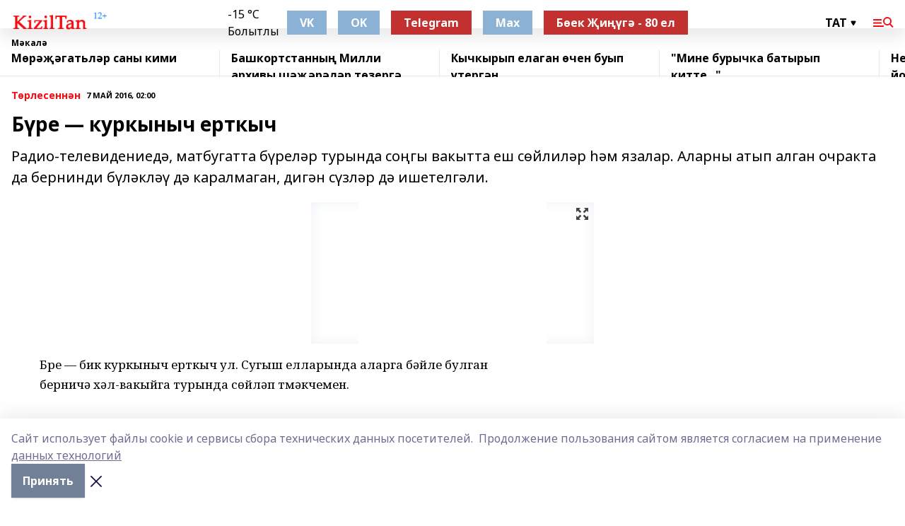

--- FILE ---
content_type: text/html; charset=utf-8
request_url: https://kiziltan.ru/articles/raznoe/2016-05-07/b-re-kurkynych-ertkych-512535
body_size: 33304
content:
<!doctype html>
<html data-n-head-ssr lang="ru" data-n-head="%7B%22lang%22:%7B%22ssr%22:%22ru%22%7D%7D">
  <head >
    <title>Бүре — куркыныч ерткыч</title><meta data-n-head="ssr" data-hid="google" name="google" content="notranslate"><meta data-n-head="ssr" data-hid="charset" charset="utf-8"><meta data-n-head="ssr" name="viewport" content="width=1300"><meta data-n-head="ssr" data-hid="og:url" property="og:url" content="https://kiziltan.ru/articles/raznoe/2016-05-07/b-re-kurkynych-ertkych-512535"><meta data-n-head="ssr" data-hid="og:type" property="og:type" content="article"><meta data-n-head="ssr" name="yandex-verification" content="758714426fe4067a"><meta data-n-head="ssr" name="zen-verification" content="AIKshZAeyd5sm9XZzFlmJAyAQqYkmHSP0TzGEa1wEOcwIVBzd6W7mgsFmcx9US7b"><meta data-n-head="ssr" name="google-site-verification" content="NwlRJZCnALouSqs5gW9BoFxLUL53QwHGbkx_bGW2pH8"><meta data-n-head="ssr" data-hid="og:title" property="og:title" content="Бүре — куркыныч ерткыч"><meta data-n-head="ssr" data-hid="og:description" property="og:description" content="Радио-телевидениедә, матбугатта бүреләр турында соңгы вакытта  еш сөйлиләр һәм язалар. Аларны атып алган очракта да  бернинди бүләкләү дә  каралмаган,  дигән сүзләр дә  ишетелгәли."><meta data-n-head="ssr" data-hid="description" name="description" content="Радио-телевидениедә, матбугатта бүреләр турында соңгы вакытта  еш сөйлиләр һәм язалар. Аларны атып алган очракта да  бернинди бүләкләү дә  каралмаган,  дигән сүзләр дә  ишетелгәли."><meta data-n-head="ssr" data-hid="og:image" property="og:image" content="https://kiziltan.ru/attachments/88382bea98e56cfc44c2f6737894ebac60cb9658/store/crop/0/0/400/300/400/300/0/514694f19093eb996b3213fb73009bebd192e09d183f4333f15f67af42ba/placeholder.png"><link data-n-head="ssr" rel="icon" href="https://api.bashinform.ru/attachments/d5d0ae048067c140b2186b117adafe5eb9487183/store/66e2ba08ff6e032459288d84b86b588a23a2d8d8525917164a9cb326830f/kiziltan.ru.ico"><link data-n-head="ssr" rel="canonical" href="https://kiziltan.ru/articles/raznoe/2016-05-07/b-re-kurkynych-ertkych-512535"><link data-n-head="ssr" rel="preconnect" href="https://fonts.googleapis.com"><link data-n-head="ssr" rel="stylesheet" href="/fonts/noto-sans/index.css"><link data-n-head="ssr" rel="stylesheet" href="https://fonts.googleapis.com/css2?family=Noto+Serif:wght@400;700&amp;display=swap"><link data-n-head="ssr" rel="stylesheet" href="https://fonts.googleapis.com/css2?family=Inter:wght@400;600;700;900&amp;display=swap"><link data-n-head="ssr" rel="stylesheet" href="https://fonts.googleapis.com/css2?family=Montserrat:wght@400;700&amp;display=swap"><link data-n-head="ssr" rel="stylesheet" href="https://fonts.googleapis.com/css2?family=Pacifico&amp;display=swap"><style data-n-head="ssr">:root { --active-color: #F50B12; }</style><script data-n-head="ssr" src="https://yastatic.net/pcode/adfox/loader.js" crossorigin="anonymous"></script><script data-n-head="ssr" src="https://vk.com/js/api/openapi.js" async></script><script data-n-head="ssr" src="https://widget.sparrow.ru/js/embed.js" async></script><script data-n-head="ssr" src="//web.webpushs.com/js/push/23f8cc6c0bfc6168342a03562c93c50d_1.js" async></script><script data-n-head="ssr" src="https://yandex.ru/ads/system/header-bidding.js" async></script><script data-n-head="ssr" src="https://ads.digitalcaramel.com/js/bashinform.ru.js" type="text/javascript"></script><script data-n-head="ssr">window.yaContextCb = window.yaContextCb || []</script><script data-n-head="ssr" src="https://yandex.ru/ads/system/context.js" async></script><script data-n-head="ssr" type="application/ld+json">{
            "@context": "https://schema.org",
            "@type": "NewsArticle",
            "mainEntityOfPage": {
              "@type": "WebPage",
              "@id": "https://kiziltan.ru/articles/raznoe/2016-05-07/b-re-kurkynych-ertkych-512535"
            },
            "headline" : "Бүре — куркыныч ерткыч",
            "image": [
              "https://kiziltan.ru/attachments/88382bea98e56cfc44c2f6737894ebac60cb9658/store/crop/0/0/400/300/400/300/0/514694f19093eb996b3213fb73009bebd192e09d183f4333f15f67af42ba/placeholder.png"
            ],
            "datePublished": "2016-05-07T02:00:00.000+05:00",
            "author": [],
            "publisher": {
              "@type": "Organization",
              "name": "Кызыл таң",
              "logo": {
                "@type": "ImageObject",
                "url": "https://api.bashinform.ru/attachments/eaa4900392e215ce89e316ebe233e408f236a0af/store/07820932ba0e967887aedb0e3b297c27277d34b952245aac5c939f7ab2f8/logo.png"
              }
            },
            "description": "Радио-телевидениедә, матбугатта бүреләр турында соңгы вакытта  еш сөйлиләр һәм язалар. Аларны атып алган очракта да  бернинди бүләкләү дә  каралмаган,  дигән сүзләр дә  ишетелгәли."
          }</script><link rel="preload" href="/_nuxt/2b8329c.js" as="script"><link rel="preload" href="/_nuxt/622ad3e.js" as="script"><link rel="preload" href="/_nuxt/8d87fb7.js" as="script"><link rel="preload" href="/_nuxt/26889cd.js" as="script"><link rel="preload" href="/_nuxt/11747bc.js" as="script"><link rel="preload" href="/_nuxt/f8c19a1.js" as="script"><link rel="preload" href="/_nuxt/d6d0d28.js" as="script"><link rel="preload" href="/_nuxt/d945a1d.js" as="script"><link rel="preload" href="/_nuxt/d0a6ea4.js" as="script"><link rel="preload" href="/_nuxt/f8a5f10.js" as="script"><style data-vue-ssr-id="02097838:0 0211d3d2:0 7e56e4e3:0 78c231fa:0 2b202313:0 3ba5510c:0 7deb7420:0 7501b878:0 67a80222:0 01f9c408:0 f11faff8:0 01b9542b:0 74a8f3db:0 fd82e6f0:0 69552a97:0 2bc4b7f8:0 77d4baa4:0 6f94af7f:0 0a7c8cf7:0 67baf181:0 a473ccf0:0 3eb3f9ae:0 0684d134:0 7eba589d:0 44e53ad8:0 d15e8f64:0">.fade-enter,.fade-leave-to{opacity:0}.fade-enter-active,.fade-leave-active{transition:opacity .2s ease}.fade-up-enter-active,.fade-up-leave-active{transition:all .35s}.fade-up-enter,.fade-up-leave-to{opacity:0;transform:translateY(-20px)}.rubric-date{display:flex;align-items:flex-end;margin-bottom:1rem}.cm-rubric{font-weight:700;font-size:14px;margin-right:.5rem;color:var(--active-color)}.cm-date{font-size:11px;text-transform:uppercase;font-weight:700}.cm-story{font-weight:700;font-size:14px;margin-left:.5rem;margin-right:.5rem;color:var(--active-color)}.serif-text{font-family:Noto Serif,serif;line-height:1.65;font-size:17px}.bg-img{background-size:cover;background-position:50%;height:0;position:relative;background-color:#e2e2e2;padding-bottom:56%;>img{position:absolute;left:0;top:0;width:100%;height:100%;-o-object-fit:cover;object-fit:cover;-o-object-position:center;object-position:center}}.btn{--text-opacity:1;color:#fff;color:rgba(255,255,255,var(--text-opacity));text-align:center;padding-top:1.5rem;padding-bottom:1.5rem;font-weight:700;cursor:pointer;margin-top:2rem;border-radius:8px;font-size:20px;background:var(--active-color)}.checkbox{border-radius:.5rem;border-width:1px;margin-right:1.25rem;cursor:pointer;border-color:#e9e9eb;width:32px;height:32px}.checkbox.__active{background:var(--active-color) 50% no-repeat url([data-uri]);border-color:var(--active-color)}.h1{margin-top:1rem;margin-bottom:1.5rem;font-weight:700;line-height:1.07;font-size:32px}.all-matters{text-align:center;cursor:pointer;padding-top:1.5rem;padding-bottom:1.5rem;font-weight:700;margin-bottom:2rem;border-radius:8px;background:#f5f5f5;font-size:20px}.all-matters.__small{padding-top:.75rem;padding-bottom:.75rem;margin-top:1.5rem;font-size:14px;border-radius:4px}[data-desktop]{.rubric-date{margin-bottom:1.25rem}.h1{font-size:46px;margin-top:1.5rem;margin-bottom:1.5rem}section.cols{display:grid;margin-left:58px;grid-gap:16px;grid-template-columns:816px 42px 300px}section.list-cols{display:grid;grid-gap:40px;grid-template-columns:1fr 300px}.matter-grid{display:flex;flex-wrap:wrap;margin-right:-16px}.top-sticky{position:-webkit-sticky;position:sticky;top:48px}.top-sticky.local{top:56px}.top-sticky.ig{top:86px}.top-sticky-matter{position:-webkit-sticky;position:sticky;z-index:1;top:102px}.top-sticky-matter.local{top:110px}.top-sticky-matter.ig{top:140px}}.search-form{display:flex;border-bottom-width:1px;--border-opacity:1;border-color:#fff;border-color:rgba(255,255,255,var(--border-opacity));padding-bottom:.75rem;justify-content:space-between;align-items:center;--text-opacity:1;color:#fff;color:rgba(255,255,255,var(--text-opacity));.reset{cursor:pointer;opacity:.5;display:block}input{background-color:transparent;border-style:none;--text-opacity:1;color:#fff;color:rgba(255,255,255,var(--text-opacity));outline:2px solid transparent;outline-offset:2px;width:66.666667%;font-size:20px}input::-moz-placeholder{color:hsla(0,0%,100%,.18824)}input:-ms-input-placeholder{color:hsla(0,0%,100%,.18824)}input::placeholder{color:hsla(0,0%,100%,.18824)}}[data-desktop] .search-form{width:820px;button{border-radius:.25rem;font-weight:700;padding:.5rem 1.5rem;cursor:pointer;--text-opacity:1;color:#fff;color:rgba(255,255,255,var(--text-opacity));font-size:22px;background:var(--active-color)}input{font-size:28px}.reset{margin-right:2rem;margin-left:auto}}html.locked{overflow:hidden}html{body{letter-spacing:-.03em;font-family:Noto Sans,sans-serif;line-height:1.19;font-size:14px}ol,ul{margin-left:2rem;margin-bottom:1rem;li{margin-bottom:.5rem}}ol{list-style-type:decimal}ul{list-style-type:disc}a{cursor:pointer;color:inherit}iframe,img,object,video{max-width:100%}}.container{padding-left:16px;padding-right:16px}[data-desktop]{min-width:1250px;.container{margin-left:auto;margin-right:auto;padding-left:0;padding-right:0;width:1250px}}
/*! normalize.css v8.0.1 | MIT License | github.com/necolas/normalize.css */html{line-height:1.15;-webkit-text-size-adjust:100%}body{margin:0}main{display:block}h1{font-size:2em;margin:.67em 0}hr{box-sizing:content-box;height:0;overflow:visible}pre{font-family:monospace,monospace;font-size:1em}a{background-color:transparent}abbr[title]{border-bottom:none;text-decoration:underline;-webkit-text-decoration:underline dotted;text-decoration:underline dotted}b,strong{font-weight:bolder}code,kbd,samp{font-family:monospace,monospace;font-size:1em}small{font-size:80%}sub,sup{font-size:75%;line-height:0;position:relative;vertical-align:baseline}sub{bottom:-.25em}sup{top:-.5em}img{border-style:none}button,input,optgroup,select,textarea{font-family:inherit;font-size:100%;line-height:1.15;margin:0}button,input{overflow:visible}button,select{text-transform:none}[type=button],[type=reset],[type=submit],button{-webkit-appearance:button}[type=button]::-moz-focus-inner,[type=reset]::-moz-focus-inner,[type=submit]::-moz-focus-inner,button::-moz-focus-inner{border-style:none;padding:0}[type=button]:-moz-focusring,[type=reset]:-moz-focusring,[type=submit]:-moz-focusring,button:-moz-focusring{outline:1px dotted ButtonText}fieldset{padding:.35em .75em .625em}legend{box-sizing:border-box;color:inherit;display:table;max-width:100%;padding:0;white-space:normal}progress{vertical-align:baseline}textarea{overflow:auto}[type=checkbox],[type=radio]{box-sizing:border-box;padding:0}[type=number]::-webkit-inner-spin-button,[type=number]::-webkit-outer-spin-button{height:auto}[type=search]{-webkit-appearance:textfield;outline-offset:-2px}[type=search]::-webkit-search-decoration{-webkit-appearance:none}::-webkit-file-upload-button{-webkit-appearance:button;font:inherit}details{display:block}summary{display:list-item}[hidden],template{display:none}blockquote,dd,dl,figure,h1,h2,h3,h4,h5,h6,hr,p,pre{margin:0}button{background-color:transparent;background-image:none}button:focus{outline:1px dotted;outline:5px auto -webkit-focus-ring-color}fieldset,ol,ul{margin:0;padding:0}ol,ul{list-style:none}html{font-family:Noto Sans,sans-serif;line-height:1.5}*,:after,:before{box-sizing:border-box;border:0 solid #e2e8f0}hr{border-top-width:1px}img{border-style:solid}textarea{resize:vertical}input::-moz-placeholder,textarea::-moz-placeholder{color:#a0aec0}input:-ms-input-placeholder,textarea:-ms-input-placeholder{color:#a0aec0}input::placeholder,textarea::placeholder{color:#a0aec0}[role=button],button{cursor:pointer}table{border-collapse:collapse}h1,h2,h3,h4,h5,h6{font-size:inherit;font-weight:inherit}a{color:inherit;text-decoration:inherit}button,input,optgroup,select,textarea{padding:0;line-height:inherit;color:inherit}code,kbd,pre,samp{font-family:Menlo,Monaco,Consolas,"Liberation Mono","Courier New",monospace}audio,canvas,embed,iframe,img,object,svg,video{display:block;vertical-align:middle}img,video{max-width:100%;height:auto}.appearance-none{-webkit-appearance:none;-moz-appearance:none;appearance:none}.bg-transparent{background-color:transparent}.bg-black{--bg-opacity:1;background-color:#000;background-color:rgba(0,0,0,var(--bg-opacity))}.bg-white{--bg-opacity:1;background-color:#fff;background-color:rgba(255,255,255,var(--bg-opacity))}.bg-gray-200{--bg-opacity:1;background-color:#edf2f7;background-color:rgba(237,242,247,var(--bg-opacity))}.bg-center{background-position:50%}.bg-top{background-position:top}.bg-no-repeat{background-repeat:no-repeat}.bg-cover{background-size:cover}.bg-contain{background-size:contain}.border-collapse{border-collapse:collapse}.border-black{--border-opacity:1;border-color:#000;border-color:rgba(0,0,0,var(--border-opacity))}.border-blue-400{--border-opacity:1;border-color:#63b3ed;border-color:rgba(99,179,237,var(--border-opacity))}.rounded{border-radius:.25rem}.rounded-lg{border-radius:.5rem}.rounded-full{border-radius:9999px}.border-none{border-style:none}.border-2{border-width:2px}.border-4{border-width:4px}.border{border-width:1px}.border-t-0{border-top-width:0}.border-t{border-top-width:1px}.border-b{border-bottom-width:1px}.cursor-pointer{cursor:pointer}.block{display:block}.inline-block{display:inline-block}.flex{display:flex}.table{display:table}.grid{display:grid}.hidden{display:none}.flex-col{flex-direction:column}.flex-wrap{flex-wrap:wrap}.flex-no-wrap{flex-wrap:nowrap}.items-center{align-items:center}.justify-center{justify-content:center}.justify-between{justify-content:space-between}.flex-grow-0{flex-grow:0}.flex-shrink-0{flex-shrink:0}.order-first{order:-9999}.order-last{order:9999}.font-sans{font-family:Noto Sans,sans-serif}.font-serif{font-family:Noto Serif,serif}.font-medium{font-weight:500}.font-semibold{font-weight:600}.font-bold{font-weight:700}.h-3{height:.75rem}.h-6{height:1.5rem}.h-12{height:3rem}.h-auto{height:auto}.h-full{height:100%}.text-xs{font-size:11px}.text-sm{font-size:12px}.text-base{font-size:14px}.text-lg{font-size:16px}.text-xl{font-size:18px}.text-2xl{font-size:21px}.text-3xl{font-size:30px}.text-4xl{font-size:46px}.leading-6{line-height:1.5rem}.leading-none{line-height:1}.leading-tight{line-height:1.07}.leading-snug{line-height:1.125}.m-0{margin:0}.my-0{margin-top:0;margin-bottom:0}.mx-0{margin-left:0;margin-right:0}.mx-1{margin-left:.25rem;margin-right:.25rem}.mx-2{margin-left:.5rem;margin-right:.5rem}.my-4{margin-top:1rem;margin-bottom:1rem}.mx-4{margin-left:1rem;margin-right:1rem}.my-5{margin-top:1.25rem;margin-bottom:1.25rem}.mx-5{margin-left:1.25rem;margin-right:1.25rem}.my-6{margin-top:1.5rem;margin-bottom:1.5rem}.my-8{margin-top:2rem;margin-bottom:2rem}.mx-auto{margin-left:auto;margin-right:auto}.-mx-3{margin-left:-.75rem;margin-right:-.75rem}.-my-4{margin-top:-1rem;margin-bottom:-1rem}.mt-0{margin-top:0}.mr-0{margin-right:0}.mb-0{margin-bottom:0}.ml-0{margin-left:0}.mt-1{margin-top:.25rem}.mr-1{margin-right:.25rem}.mb-1{margin-bottom:.25rem}.ml-1{margin-left:.25rem}.mt-2{margin-top:.5rem}.mr-2{margin-right:.5rem}.mb-2{margin-bottom:.5rem}.ml-2{margin-left:.5rem}.mt-3{margin-top:.75rem}.mr-3{margin-right:.75rem}.mb-3{margin-bottom:.75rem}.mt-4{margin-top:1rem}.mr-4{margin-right:1rem}.mb-4{margin-bottom:1rem}.ml-4{margin-left:1rem}.mt-5{margin-top:1.25rem}.mr-5{margin-right:1.25rem}.mb-5{margin-bottom:1.25rem}.mt-6{margin-top:1.5rem}.mr-6{margin-right:1.5rem}.mb-6{margin-bottom:1.5rem}.mt-8{margin-top:2rem}.mr-8{margin-right:2rem}.mb-8{margin-bottom:2rem}.ml-8{margin-left:2rem}.mt-10{margin-top:2.5rem}.ml-10{margin-left:2.5rem}.mt-12{margin-top:3rem}.mb-12{margin-bottom:3rem}.mt-16{margin-top:4rem}.mb-16{margin-bottom:4rem}.mr-20{margin-right:5rem}.mr-auto{margin-right:auto}.ml-auto{margin-left:auto}.mt-px{margin-top:1px}.-mt-2{margin-top:-.5rem}.max-w-none{max-width:none}.max-w-full{max-width:100%}.object-contain{-o-object-fit:contain;object-fit:contain}.object-cover{-o-object-fit:cover;object-fit:cover}.object-center{-o-object-position:center;object-position:center}.opacity-0{opacity:0}.opacity-50{opacity:.5}.outline-none{outline:2px solid transparent;outline-offset:2px}.overflow-auto{overflow:auto}.overflow-hidden{overflow:hidden}.overflow-visible{overflow:visible}.p-0{padding:0}.p-2{padding:.5rem}.p-3{padding:.75rem}.p-4{padding:1rem}.p-8{padding:2rem}.px-0{padding-left:0;padding-right:0}.py-1{padding-top:.25rem;padding-bottom:.25rem}.px-1{padding-left:.25rem;padding-right:.25rem}.py-2{padding-top:.5rem;padding-bottom:.5rem}.px-2{padding-left:.5rem;padding-right:.5rem}.py-3{padding-top:.75rem;padding-bottom:.75rem}.px-3{padding-left:.75rem;padding-right:.75rem}.py-4{padding-top:1rem;padding-bottom:1rem}.px-4{padding-left:1rem;padding-right:1rem}.px-5{padding-left:1.25rem;padding-right:1.25rem}.px-6{padding-left:1.5rem;padding-right:1.5rem}.py-8{padding-top:2rem;padding-bottom:2rem}.py-10{padding-top:2.5rem;padding-bottom:2.5rem}.pt-0{padding-top:0}.pr-0{padding-right:0}.pb-0{padding-bottom:0}.pt-1{padding-top:.25rem}.pt-2{padding-top:.5rem}.pb-2{padding-bottom:.5rem}.pl-2{padding-left:.5rem}.pt-3{padding-top:.75rem}.pb-3{padding-bottom:.75rem}.pt-4{padding-top:1rem}.pr-4{padding-right:1rem}.pb-4{padding-bottom:1rem}.pl-4{padding-left:1rem}.pt-5{padding-top:1.25rem}.pr-5{padding-right:1.25rem}.pb-5{padding-bottom:1.25rem}.pl-5{padding-left:1.25rem}.pt-6{padding-top:1.5rem}.pb-6{padding-bottom:1.5rem}.pl-6{padding-left:1.5rem}.pt-8{padding-top:2rem}.pb-8{padding-bottom:2rem}.pr-10{padding-right:2.5rem}.pb-12{padding-bottom:3rem}.pl-12{padding-left:3rem}.pb-16{padding-bottom:4rem}.pointer-events-none{pointer-events:none}.fixed{position:fixed}.absolute{position:absolute}.relative{position:relative}.sticky{position:-webkit-sticky;position:sticky}.top-0{top:0}.right-0{right:0}.bottom-0{bottom:0}.left-0{left:0}.left-auto{left:auto}.shadow{box-shadow:0 1px 3px 0 rgba(0,0,0,.1),0 1px 2px 0 rgba(0,0,0,.06)}.shadow-none{box-shadow:none}.text-center{text-align:center}.text-right{text-align:right}.text-transparent{color:transparent}.text-black{--text-opacity:1;color:#000;color:rgba(0,0,0,var(--text-opacity))}.text-white{--text-opacity:1;color:#fff;color:rgba(255,255,255,var(--text-opacity))}.text-gray-600{--text-opacity:1;color:#718096;color:rgba(113,128,150,var(--text-opacity))}.text-gray-700{--text-opacity:1;color:#4a5568;color:rgba(74,85,104,var(--text-opacity))}.uppercase{text-transform:uppercase}.underline{text-decoration:underline}.tracking-tight{letter-spacing:-.05em}.select-none{-webkit-user-select:none;-moz-user-select:none;-ms-user-select:none;user-select:none}.select-all{-webkit-user-select:all;-moz-user-select:all;-ms-user-select:all;user-select:all}.visible{visibility:visible}.invisible{visibility:hidden}.whitespace-no-wrap{white-space:nowrap}.w-3{width:.75rem}.w-auto{width:auto}.w-1\/3{width:33.333333%}.w-full{width:100%}.z-20{z-index:20}.z-50{z-index:50}.gap-1{grid-gap:.25rem;gap:.25rem}.gap-2{grid-gap:.5rem;gap:.5rem}.gap-3{grid-gap:.75rem;gap:.75rem}.gap-4{grid-gap:1rem;gap:1rem}.gap-5{grid-gap:1.25rem;gap:1.25rem}.gap-6{grid-gap:1.5rem;gap:1.5rem}.gap-8{grid-gap:2rem;gap:2rem}.gap-10{grid-gap:2.5rem;gap:2.5rem}.grid-cols-1{grid-template-columns:repeat(1,minmax(0,1fr))}.grid-cols-2{grid-template-columns:repeat(2,minmax(0,1fr))}.grid-cols-3{grid-template-columns:repeat(3,minmax(0,1fr))}.grid-cols-4{grid-template-columns:repeat(4,minmax(0,1fr))}.grid-cols-5{grid-template-columns:repeat(5,minmax(0,1fr))}.transform{--transform-translate-x:0;--transform-translate-y:0;--transform-rotate:0;--transform-skew-x:0;--transform-skew-y:0;--transform-scale-x:1;--transform-scale-y:1;transform:translateX(var(--transform-translate-x)) translateY(var(--transform-translate-y)) rotate(var(--transform-rotate)) skewX(var(--transform-skew-x)) skewY(var(--transform-skew-y)) scaleX(var(--transform-scale-x)) scaleY(var(--transform-scale-y))}.transition-all{transition-property:all}.transition{transition-property:background-color,border-color,color,fill,stroke,opacity,box-shadow,transform}@-webkit-keyframes spin{to{transform:rotate(1turn)}}@keyframes spin{to{transform:rotate(1turn)}}@-webkit-keyframes ping{75%,to{transform:scale(2);opacity:0}}@keyframes ping{75%,to{transform:scale(2);opacity:0}}@-webkit-keyframes pulse{50%{opacity:.5}}@keyframes pulse{50%{opacity:.5}}@-webkit-keyframes bounce{0%,to{transform:translateY(-25%);-webkit-animation-timing-function:cubic-bezier(.8,0,1,1);animation-timing-function:cubic-bezier(.8,0,1,1)}50%{transform:none;-webkit-animation-timing-function:cubic-bezier(0,0,.2,1);animation-timing-function:cubic-bezier(0,0,.2,1)}}@keyframes bounce{0%,to{transform:translateY(-25%);-webkit-animation-timing-function:cubic-bezier(.8,0,1,1);animation-timing-function:cubic-bezier(.8,0,1,1)}50%{transform:none;-webkit-animation-timing-function:cubic-bezier(0,0,.2,1);animation-timing-function:cubic-bezier(0,0,.2,1)}}
.nuxt-progress{position:fixed;top:0;left:0;right:0;height:2px;width:0;opacity:1;transition:width .1s,opacity .4s;background-color:var(--active-color);z-index:999999}.nuxt-progress.nuxt-progress-notransition{transition:none}.nuxt-progress-failed{background-color:red}
.page_1iNBq{position:relative;min-height:65vh}[data-desktop]{.topBanner_Im5IM{margin-left:auto;margin-right:auto;width:1256px}}
.bnr_2VvRX{margin-left:auto;margin-right:auto;width:300px}.bnr_2VvRX:not(:empty){margin-bottom:1rem}.bnrContainer_1ho9N.mb-0 .bnr_2VvRX{margin-bottom:0}[data-desktop]{.bnr_2VvRX{width:auto;margin-left:0;margin-right:0}}
.topline-container[data-v-7682f57c]{position:-webkit-sticky;position:sticky;top:0;z-index:10}.bottom-menu[data-v-7682f57c]{--bg-opacity:1;background-color:#fff;background-color:rgba(255,255,255,var(--bg-opacity));height:45px;box-shadow:0 15px 20px rgba(0,0,0,.08)}.bottom-menu.__dark[data-v-7682f57c]{--bg-opacity:1;background-color:#000;background-color:rgba(0,0,0,var(--bg-opacity));.bottom-menu-link{--text-opacity:1;color:#fff;color:rgba(255,255,255,var(--text-opacity))}.bottom-menu-link:hover{color:var(--active-color)}}.bottom-menu-links[data-v-7682f57c]{display:flex;overflow:auto;grid-gap:1rem;gap:1rem;padding-top:1rem;padding-bottom:1rem;scrollbar-width:none}.bottom-menu-links[data-v-7682f57c]::-webkit-scrollbar{display:none}.bottom-menu-link[data-v-7682f57c]{white-space:nowrap;font-weight:700}.bottom-menu-link[data-v-7682f57c]:hover{color:var(--active-color)}
.topline_KUXuM{--bg-opacity:1;background-color:#fff;background-color:rgba(255,255,255,var(--bg-opacity));padding-top:.5rem;padding-bottom:.5rem;position:relative;box-shadow:0 15px 20px rgba(0,0,0,.08);height:40px;z-index:1}.topline_KUXuM.__dark_3HDH5{--bg-opacity:1;background-color:#000;background-color:rgba(0,0,0,var(--bg-opacity))}[data-desktop]{.topline_KUXuM{height:50px}}
.container_3LUUG{display:flex;align-items:center;justify-content:space-between}.container_3LUUG.__dark_AMgBk{.logo_1geVj{--text-opacity:1;color:#fff;color:rgba(255,255,255,var(--text-opacity))}.menu-trigger_2_P72{--bg-opacity:1;background-color:#fff;background-color:rgba(255,255,255,var(--bg-opacity))}.lang_107ai,.topline-item_1BCyx{--text-opacity:1;color:#fff;color:rgba(255,255,255,var(--text-opacity))}.lang_107ai{background-image:url([data-uri])}}.lang_107ai{margin-left:auto;margin-right:1.25rem;padding-right:1rem;padding-left:.5rem;cursor:pointer;display:flex;align-items:center;font-weight:700;-webkit-appearance:none;-moz-appearance:none;appearance:none;outline:2px solid transparent;outline-offset:2px;text-transform:uppercase;background:no-repeat url([data-uri]) calc(100% - 3px) 50%}.logo-img_9ttWw{max-height:30px}.logo-text_Gwlnp{white-space:nowrap;font-family:Pacifico,serif;font-size:24px;line-height:.9;color:var(--active-color)}.menu-trigger_2_P72{cursor:pointer;width:30px;height:24px;background:var(--active-color);-webkit-mask:no-repeat url(/_nuxt/img/menu.cffb7c4.svg) center;mask:no-repeat url(/_nuxt/img/menu.cffb7c4.svg) center}.menu-trigger_2_P72.__cross_3NUSb{-webkit-mask-image:url([data-uri]);mask-image:url([data-uri])}.topline-item_1BCyx{font-weight:700;line-height:1;margin-right:16px}.topline-item_1BCyx,.topline-item_1BCyx.blue_1SDgs,.topline-item_1BCyx.red_1EmKm{--text-opacity:1;color:#fff;color:rgba(255,255,255,var(--text-opacity))}.topline-item_1BCyx.blue_1SDgs,.topline-item_1BCyx.red_1EmKm{padding:9px 18px;background:#8bb1d4}.topline-item_1BCyx.red_1EmKm{background:#c23030}.topline-item_1BCyx.default_3xuLv{font-size:12px;color:var(--active-color);max-width:100px}[data-desktop]{.logo-img_9ttWw{max-height:40px}.logo-text_Gwlnp{position:relative;top:-3px;font-size:36px}.slogan-desktop_2LraR{font-size:11px;margin-left:2.5rem;font-weight:700;text-transform:uppercase;color:#5e6a70}.lang_107ai{margin-left:0}}
.weather[data-v-f75b9a02]{display:flex;align-items:center;.icon{border-radius:9999px;margin-right:.5rem;background:var(--active-color) no-repeat 50%/11px;width:18px;height:18px}.clear{background-image:url(/_nuxt/img/clear.504a39c.svg)}.clouds{background-image:url(/_nuxt/img/clouds.35bb1b1.svg)}.few_clouds{background-image:url(/_nuxt/img/few_clouds.849e8ce.svg)}.rain{background-image:url(/_nuxt/img/rain.fa221cc.svg)}.snow{background-image:url(/_nuxt/img/snow.3971728.svg)}.thunderstorm_w_rain{background-image:url(/_nuxt/img/thunderstorm_w_rain.f4f5bf2.svg)}.thunderstorm{background-image:url(/_nuxt/img/thunderstorm.bbf00c1.svg)}.text{font-size:12px;font-weight:700;line-height:1;color:rgba(0,0,0,.9)}}.__dark.weather .text[data-v-f75b9a02]{--text-opacity:1;color:#fff;color:rgba(255,255,255,var(--text-opacity))}
.block_35WEi{position:-webkit-sticky;position:sticky;left:0;width:100%;padding-top:.75rem;padding-bottom:.75rem;--bg-opacity:1;background-color:#fff;background-color:rgba(255,255,255,var(--bg-opacity));--text-opacity:1;color:#000;color:rgba(0,0,0,var(--text-opacity));height:68px;z-index:8;border-bottom:1px solid rgba(0,0,0,.08235)}.block_35WEi.invisible_3bwn4{visibility:hidden}.block_35WEi.local_2u9p8,.block_35WEi.local_ext_2mSQw{top:40px}.block_35WEi.local_2u9p8.has_bottom_items_u0rcZ,.block_35WEi.local_ext_2mSQw.has_bottom_items_u0rcZ{top:85px}.block_35WEi.ig_3ld7e{top:50px}.block_35WEi.ig_3ld7e.has_bottom_items_u0rcZ{top:95px}.block_35WEi.bi_3BhQ1,.block_35WEi.bi_ext_1Yp6j{top:49px}.block_35WEi.bi_3BhQ1.has_bottom_items_u0rcZ,.block_35WEi.bi_ext_1Yp6j.has_bottom_items_u0rcZ{top:94px}.block_35WEi.red_wPGsU{background:#fdf3f3;.blockTitle_1BF2P{color:#d65a47}}.block_35WEi.blue_2AJX7{background:#e6ecf2;.blockTitle_1BF2P{color:#8bb1d4}}.block_35WEi{.loading_1RKbb{height:1.5rem;margin:0 auto}}.blockTitle_1BF2P{font-weight:700;font-size:12px;margin-bottom:.25rem;display:inline-block;overflow:hidden;max-height:1.2em;display:-webkit-box;-webkit-line-clamp:1;-webkit-box-orient:vertical;text-overflow:ellipsis}.items_2XU71{display:flex;overflow:auto;margin-left:-16px;margin-right:-16px;padding-left:16px;padding-right:16px}.items_2XU71::-webkit-scrollbar{display:none}.item_KFfAv{flex-shrink:0;flex-grow:0;padding-right:1rem;margin-right:1rem;font-weight:700;overflow:hidden;width:295px;max-height:2.4em;border-right:1px solid rgba(0,0,0,.08235);display:-webkit-box;-webkit-line-clamp:2;-webkit-box-orient:vertical;text-overflow:ellipsis}.item_KFfAv:hover{opacity:.75}[data-desktop]{.block_35WEi{height:54px}.block_35WEi.local_2u9p8,.block_35WEi.local_ext_2mSQw{top:50px}.block_35WEi.local_2u9p8.has_bottom_items_u0rcZ,.block_35WEi.local_ext_2mSQw.has_bottom_items_u0rcZ{top:95px}.block_35WEi.ig_3ld7e{top:80px}.block_35WEi.ig_3ld7e.has_bottom_items_u0rcZ{top:125px}.block_35WEi.bi_3BhQ1,.block_35WEi.bi_ext_1Yp6j{top:42px}.block_35WEi.bi_3BhQ1.has_bottom_items_u0rcZ,.block_35WEi.bi_ext_1Yp6j.has_bottom_items_u0rcZ{top:87px}.block_35WEi.image_3yONs{.prev_1cQoq{background-image:url([data-uri])}.next_827zB{background-image:url([data-uri])}}.wrapper_TrcU4{display:grid;grid-template-columns:240px calc(100% - 320px)}.next_827zB,.prev_1cQoq{position:absolute;cursor:pointer;width:24px;height:24px;top:4px;left:210px;background:url([data-uri])}.next_827zB{left:auto;right:15px;background:url([data-uri])}.blockTitle_1BF2P{font-size:18px;padding-right:2.5rem;margin-right:0;max-height:2.4em;-webkit-line-clamp:2}.items_2XU71{margin-left:0;padding-left:0;-ms-scroll-snap-type:x mandatory;scroll-snap-type:x mandatory;scroll-behavior:smooth;scrollbar-width:none}.item_KFfAv,.items_2XU71{margin-right:0;padding-right:0}.item_KFfAv{padding-left:1.25rem;scroll-snap-align:start;width:310px;border-left:1px solid rgba(0,0,0,.08235);border-right:none}}
@-webkit-keyframes rotate-data-v-8cdd8c10{0%{transform:rotate(0)}to{transform:rotate(1turn)}}@keyframes rotate-data-v-8cdd8c10{0%{transform:rotate(0)}to{transform:rotate(1turn)}}.component[data-v-8cdd8c10]{height:3rem;margin-top:1.5rem;margin-bottom:1.5rem;display:flex;justify-content:center;align-items:center;span{height:100%;width:4rem;background:no-repeat url(/_nuxt/img/loading.dd38236.svg) 50%/contain;-webkit-animation:rotate-data-v-8cdd8c10 .8s infinite;animation:rotate-data-v-8cdd8c10 .8s infinite}}
.promo_ZrQsB{text-align:center;display:block;--text-opacity:1;color:#fff;color:rgba(255,255,255,var(--text-opacity));font-weight:500;font-size:16px;line-height:1;position:relative;z-index:1;background:#d65a47;padding:6px 20px}[data-desktop]{.promo_ZrQsB{margin-left:auto;margin-right:auto;font-size:18px;padding:12px 40px}}
.feedTriggerMobile_1uP3h{text-align:center;width:100%;left:0;bottom:0;padding:1rem;color:#000;color:rgba(0,0,0,var(--text-opacity));background:#e7e7e7;filter:drop-shadow(0 -10px 30px rgba(0,0,0,.4))}.feedTriggerMobile_1uP3h,[data-desktop] .feedTriggerDesktop_eR1zC{position:fixed;font-weight:700;--text-opacity:1;z-index:8}[data-desktop] .feedTriggerDesktop_eR1zC{color:#fff;color:rgba(255,255,255,var(--text-opacity));cursor:pointer;padding:1rem 1rem 1rem 1.5rem;display:flex;align-items:center;justify-content:space-between;width:auto;font-size:28px;right:20px;bottom:20px;line-height:.85;background:var(--active-color);.new_36fkO{--bg-opacity:1;background-color:#fff;background-color:rgba(255,255,255,var(--bg-opacity));font-size:18px;padding:.25rem .5rem;margin-left:1rem;color:var(--active-color)}}
.noindex_1PbKm{display:block}.rubricDate_XPC5P{display:flex;margin-bottom:1rem;align-items:center;flex-wrap:wrap;grid-row-gap:.5rem;row-gap:.5rem}[data-desktop]{.rubricDate_XPC5P{margin-left:58px}.noindex_1PbKm,.pollContainer_25rgc{margin-left:40px}.noindex_1PbKm{width:700px}}
.h1_fQcc_{margin-top:0;margin-bottom:1rem;font-size:28px}.bigLead_37UJd{margin-bottom:1.25rem;font-size:20px}[data-desktop]{.h1_fQcc_{margin-bottom:1.25rem;margin-top:0;font-size:40px}.bigLead_37UJd{font-size:21px;margin-bottom:2rem}.smallLead_3mYo6{font-size:21px;font-weight:500}.leadImg_n0Xok{display:grid;grid-gap:2rem;gap:2rem;margin-bottom:2rem;grid-template-columns:repeat(2,minmax(0,1fr));margin-left:40px;width:700px}}
.partner[data-v-73e20f19]{margin-top:1rem;margin-bottom:1rem;color:rgba(0,0,0,.31373)}
.blurImgContainer_3_532{position:relative;overflow:hidden;--bg-opacity:1;background-color:#edf2f7;background-color:rgba(237,242,247,var(--bg-opacity));background-position:50%;background-repeat:no-repeat;display:flex;align-items:center;justify-content:center;aspect-ratio:16/9;background-image:url(/img/loading.svg)}.blurImgBlur_2fI8T{background-position:50%;background-size:cover;filter:blur(10px)}.blurImgBlur_2fI8T,.blurImgImg_ZaMSE{position:absolute;left:0;top:0;width:100%;height:100%}.blurImgImg_ZaMSE{-o-object-fit:contain;object-fit:contain;-o-object-position:center;object-position:center}.play_hPlPQ{background-size:contain;background-position:50%;background-repeat:no-repeat;position:relative;z-index:1;width:18%;min-width:30px;max-width:80px;aspect-ratio:1/1;background-image:url([data-uri])}[data-desktop]{.play_hPlPQ{min-width:35px}}
.fs-icon[data-v-2dcb0dcc]{position:absolute;cursor:pointer;right:0;top:0;transition-property:background-color,border-color,color,fill,stroke,opacity,box-shadow,transform;transition-duration:.3s;width:25px;height:25px;background:url(/_nuxt/img/fs.32f317e.svg) 0 100% no-repeat}
.photoText_slx0c{padding-top:.25rem;font-family:Noto Serif,serif;font-size:13px;a{color:var(--active-color)}}.author_1ZcJr{color:rgba(0,0,0,.50196);span{margin-right:.25rem}}[data-desktop]{.photoText_slx0c{padding-top:.75rem;font-size:12px;line-height:1}.author_1ZcJr{font-size:11px}}.photoText_slx0c.textWhite_m9vxt{--text-opacity:1;color:#fff;color:rgba(255,255,255,var(--text-opacity));.author_1ZcJr{--text-opacity:1;color:#fff;color:rgba(255,255,255,var(--text-opacity))}}
.block_1h4f8{margin-bottom:1.5rem}[data-desktop] .block_1h4f8{margin-bottom:2rem}
.paragraph[data-v-7a4bd814]{a{color:var(--active-color)}p{margin-bottom:1.5rem}ol,ul{margin-left:2rem;margin-bottom:1rem;li{margin-bottom:.5rem}}ol{list-style-type:decimal}ul{list-style-type:disc}.question{font-weight:700;font-size:21px;line-height:1.43}.answer:before,.question:before{content:"— "}h2,h3,h4{font-weight:700;margin-bottom:1.5rem;line-height:1.07;font-family:Noto Sans,sans-serif}h2{font-size:30px}h3{font-size:21px}h4{font-size:18px}blockquote{padding-top:1rem;padding-bottom:1rem;margin-bottom:1rem;font-weight:700;font-family:Noto Sans,sans-serif;border-top:6px solid var(--active-color);border-bottom:6px solid var(--active-color);font-size:19px;line-height:1.15}.table-wrapper{overflow:auto}table{border-collapse:collapse;margin-top:1rem;margin-bottom:1rem;min-width:100%;td{padding:.75rem .5rem;border-width:1px}p{margin:0}}}
.readus_3o8ag{margin-bottom:1.5rem;font-weight:700;font-size:16px}.subscribeButton_2yILe{font-weight:700;--text-opacity:1;color:#fff;color:rgba(255,255,255,var(--text-opacity));text-align:center;letter-spacing:-.05em;background:var(--active-color);padding:0 8px 3px;border-radius:11px;font-size:15px;width:140px}.rTitle_ae5sX{margin-bottom:1rem;font-family:Noto Sans,sans-serif;font-weight:700;color:#202022;font-size:20px;font-style:normal;line-height:normal}.items_1vOtx{display:flex;flex-wrap:wrap;grid-gap:.75rem;gap:.75rem;max-width:360px}.items_1vOtx.regional_OHiaP{.socialIcon_1xwkP{width:calc(33% - 10px)}.socialIcon_1xwkP:first-child,.socialIcon_1xwkP:nth-child(2){width:calc(50% - 10px)}}.socialIcon_1xwkP{margin-bottom:.5rem;background-size:contain;background-repeat:no-repeat;flex-shrink:0;width:calc(50% - 10px);background-position:0;height:30px}.vkIcon_1J2rG{background-image:url(/_nuxt/img/vk.07bf3d5.svg)}.vkShortIcon_1XRTC{background-image:url(/_nuxt/img/vk-short.1e19426.svg)}.tgIcon_3Y6iI{background-image:url(/_nuxt/img/tg.bfb93b5.svg)}.zenIcon_1Vpt0{background-image:url(/_nuxt/img/zen.1c41c49.svg)}.okIcon_3Q4dv{background-image:url(/_nuxt/img/ok.de8d66c.svg)}.okShortIcon_12fSg{background-image:url(/_nuxt/img/ok-short.e0e3723.svg)}.maxIcon_3MreL{background-image:url(/_nuxt/img/max.da7c1ef.png)}[data-desktop]{.readus_3o8ag{margin-left:2.5rem}.items_1vOtx{flex-wrap:nowrap;max-width:none;align-items:center}.subscribeButton_2yILe{text-align:center;font-weight:700;width:auto;padding:4px 7px 7px;font-size:25px}.socialIcon_1xwkP{height:45px}.vkIcon_1J2rG{width:197px!important}.vkShortIcon_1XRTC{width:90px!important}.tgIcon_3Y6iI{width:160px!important}.zenIcon_1Vpt0{width:110px!important}.okIcon_3Q4dv{width:256px!important}.okShortIcon_12fSg{width:90px!important}.maxIcon_3MreL{width:110px!important}}
.socials_3qx1G{margin-bottom:1.5rem}.socials_3qx1G.__black a{--border-opacity:1;border-color:#000;border-color:rgba(0,0,0,var(--border-opacity))}.socials_3qx1G.__border-white_1pZ66 .items_JTU4t a{--border-opacity:1;border-color:#fff;border-color:rgba(255,255,255,var(--border-opacity))}.socials_3qx1G{a{display:block;background-position:50%;background-repeat:no-repeat;cursor:pointer;width:20%;border:.5px solid #e2e2e2;border-right-width:0;height:42px}a:last-child{border-right-width:1px}}.items_JTU4t{display:flex}.vk_3jS8H{background-image:url(/_nuxt/img/vk.a3fc87d.svg)}.ok_3Znis{background-image:url(/_nuxt/img/ok.480e53f.svg)}.wa_32a2a{background-image:url(/_nuxt/img/wa.f2f254d.svg)}.tg_1vndD{background-image:url([data-uri])}.print_3gkIT{background-image:url(/_nuxt/img/print.f5ef7f3.svg)}.max_sqBYC{background-image:url([data-uri])}[data-desktop]{.socials_3qx1G{margin-bottom:0;width:42px}.socials_3qx1G.__sticky{position:-webkit-sticky;position:sticky;top:102px}.socials_3qx1G.__sticky.local_3XMUZ{top:110px}.socials_3qx1G.__sticky.ig_zkzMn{top:140px}.socials_3qx1G{a{width:auto;border-width:1px;border-bottom-width:0}a:last-child{border-bottom-width:1px}}.items_JTU4t{display:block}}.socials_3qx1G.__dark_1QzU6{a{border-color:#373737}.vk_3jS8H{background-image:url(/_nuxt/img/vk-white.dc41d20.svg)}.ok_3Znis{background-image:url(/_nuxt/img/ok-white.c2036d3.svg)}.wa_32a2a{background-image:url(/_nuxt/img/wa-white.e567518.svg)}.tg_1vndD{background-image:url([data-uri])}.print_3gkIT{background-image:url(/_nuxt/img/print-white.f6fd3d9.svg)}.max_sqBYC{background-image:url([data-uri])}}
.blockTitle_2XRiy{margin-bottom:.75rem;font-weight:700;font-size:28px}.itemsContainer_3JjHp{overflow:auto;margin-right:-1rem}.items_Kf7PA{width:770px;display:flex;overflow:auto}.teaserItem_ZVyTH{padding:.75rem;background:#f2f2f4;width:240px;margin-right:16px;.img_3lUmb{margin-bottom:.5rem}.title_3KNuK{line-height:1.07;font-size:18px;font-weight:700}}.teaserItem_ZVyTH:hover .title_3KNuK{color:var(--active-color)}[data-desktop]{.blockTitle_2XRiy{font-size:30px}.itemsContainer_3JjHp{margin-right:0;overflow:visible}.items_Kf7PA{display:grid;grid-template-columns:repeat(3,minmax(0,1fr));grid-gap:1.5rem;gap:1.5rem;width:auto;overflow:visible}.teaserItem_ZVyTH{width:auto;margin-right:0;background-color:transparent;padding:0;.img_3lUmb{background:#8894a2 url(/_nuxt/img/pattern-mix.5c9ce73.svg) 100% 100% no-repeat;padding-right:40px}.title_3KNuK{font-size:21px}}}
.footer_2pohu{padding:2rem .75rem;margin-top:2rem;position:relative;background:#282828;color:#eceff1}[data-desktop]{.footer_2pohu{padding:2.5rem 0}}
.footerContainer_YJ8Ze{display:grid;grid-template-columns:repeat(1,minmax(0,1fr));grid-gap:20px;font-family:Inter,sans-serif;font-size:13px;line-height:1.38;a{--text-opacity:1;color:#fff;color:rgba(255,255,255,var(--text-opacity));opacity:.75}a:hover{opacity:.5}}.contacts_3N-fT{display:grid;grid-template-columns:repeat(1,minmax(0,1fr));grid-gap:.75rem;gap:.75rem}[data-desktop]{.footerContainer_YJ8Ze{grid-gap:2.5rem;gap:2.5rem;grid-template-columns:1fr 1fr 1fr 220px;padding-bottom:20px!important}.footerContainer_YJ8Ze.__2_3FM1O{grid-template-columns:1fr 220px}.footerContainer_YJ8Ze.__3_2yCD-{grid-template-columns:1fr 1fr 220px}.footerContainer_YJ8Ze.__4_33040{grid-template-columns:1fr 1fr 1fr 220px}}</style>
  </head>
  <body class="desktop " data-desktop="1" data-n-head="%7B%22class%22:%7B%22ssr%22:%22desktop%20%22%7D,%22data-desktop%22:%7B%22ssr%22:%221%22%7D%7D">
    <div data-server-rendered="true" id="__nuxt"><!----><div id="__layout"><div><!----> <div class="bg-white"><div class="bnrContainer_1ho9N mb-0 topBanner_Im5IM"><div title="banner_1" class="adfox-bnr bnr_2VvRX"></div></div> <!----> <div class="mb-0 bnrContainer_1ho9N"><div title="fullscreen" class="html-bnr bnr_2VvRX"></div></div> <!----></div> <div class="topline-container" data-v-7682f57c><div data-v-7682f57c><div class="topline_KUXuM"><div class="container container_3LUUG"><a href="/" class="nuxt-link-active"><img src="https://api.bashinform.ru/attachments/eaa4900392e215ce89e316ebe233e408f236a0af/store/07820932ba0e967887aedb0e3b297c27277d34b952245aac5c939f7ab2f8/logo.png" class="logo-img_9ttWw"></a> <!----> <div class="weather ml-auto mr-3" data-v-f75b9a02><div class="icon clouds" data-v-f75b9a02></div> <div class="text" data-v-f75b9a02>-15 °С <br data-v-f75b9a02>Болытлы</div></div> <a href="https://vk.com/kiziltan102" target="_blank" class="topline-item_1BCyx blue_1SDgs">VK</a><a href="https://ok.ru/kyzyltan" target="_blank" class="topline-item_1BCyx blue_1SDgs">OK</a><a href="https://t.me/kiziltanufa" target="_blank" class="topline-item_1BCyx red_1EmKm">Telegram</a><a href="https://max.ru/kiziltan102" target="_blank" class="topline-item_1BCyx blue_1SDgs">Max</a><a href="https://kiziltan.ru/rubric/pobeda-80" target="_blank" class="topline-item_1BCyx red_1EmKm">Бөек Җиңүгә - 80 ел</a> <select class="lang_107ai"><option selected="selected">Тат</option> <option value="https://rus.kiziltan.ru">Рус</option></select> <div class="menu-trigger_2_P72"></div></div></div></div> <!----></div> <div><div class="block_35WEi undefined local_ext_2mSQw"><div class="component loading_1RKbb" data-v-8cdd8c10><span data-v-8cdd8c10></span></div></div> <!----> <div class="page_1iNBq"><div><!----> <div class="feedTriggerDesktop_eR1zC"><span>Барлык яңалыклар</span> <!----></div></div> <div class="container mt-4"><div><div class="rubricDate_XPC5P"><a href="/articles/raznoe" class="cm-rubric nuxt-link-active">Төрлесеннән</a> <div class="cm-date mr-2">7 Май 2016, 02:00</div> <!----> <!----></div> <section class="cols"><div><div class="mb-4"><!----> <h1 class="h1 h1_fQcc_">Бүре — куркыныч ерткыч</h1> <h2 class="bigLead_37UJd">Радио-телевидениедә, матбугатта бүреләр турында соңгы вакытта  еш сөйлиләр һәм язалар. Аларны атып алган очракта да  бернинди бүләкләү дә  каралмаган,  дигән сүзләр дә  ишетелгәли.</h2> <div data-v-73e20f19><!----> <!----></div> <!----> <div class="relative mx-auto" style="max-width:400px;"><div><div class="blurImgContainer_3_532" style="filter:brightness(100%);min-height:200px;"><div class="blurImgBlur_2fI8T" style="background-image:url(https://kiziltan.ru/attachments/7c83cda8ebf2b3ded977161739465c163c99bf50/store/crop/0/0/400/300/1600/0/0/514694f19093eb996b3213fb73009bebd192e09d183f4333f15f67af42ba/placeholder.png);"></div> <img src="https://kiziltan.ru/attachments/7c83cda8ebf2b3ded977161739465c163c99bf50/store/crop/0/0/400/300/1600/0/0/514694f19093eb996b3213fb73009bebd192e09d183f4333f15f67af42ba/placeholder.png" class="blurImgImg_ZaMSE"> <!----></div> <div class="fs-icon" data-v-2dcb0dcc></div></div> <!----></div></div> <!----> <div><div class="block_1h4f8"><div class="paragraph serif-text" style="margin-left:40px;width:700px;" data-v-7a4bd814>Бүре — бик куркыныч ерткыч ул. Сугыш елларында аларга бәйле булган берничә  хәл-вакыйга турында сөйләп үтмәкчемен.<br /><br />Кышкы төннәр озын һәм салкын. Авылларда электрның нәрсә икәнен дә белүче юк. Кечкенә өйләрдә  керосин  лампалары  гына җемелди. Авыл халкы кичтән үк ятып йокларга тырыша, ә ерткычлар моңардан бик оста  файдалана. <br /><br />Урамның иң очында Гата бабайлар  яши иде. Бер караңгы  төндә бүреләр аның абзарының түбәсеннән төшеп, биш  сарыгын бугазлап, каннарын эчеп, гәүдәләрен бер урынга өеп киткәннәр. Бу күренешне без дә барып карадык. Ерткычлар сарыкларны соңрак килеп ашарга уйлагандыр, күрәсең.<br /><br />Тагын бер гыйбрәтле вакыйга. Хаҗигали  бабай эте шыңшыган  тавышка уянып чыкса, абзар капкасына  бер зур этнең кысылганын күрә. Озак уйлап тормый, күсәк ала да тегене кыйнап үтерә. Эт дигәне бүре булып чыга. Иртән, кызык итеп, бүренең гәүдәсен капка төбендәге   сырынты өстенә бастырып куя. Безгә, бала-чагага, кызык: бүрене тотып  та карыйбыз,  өстенә дә менеп атланабыз. Ә берничә көннән... Хаҗигали бабайның этен авыл читендә бүреләр үтереп ашап китте. Башы белән тәпиләре генә калган. Үтерелгән иптәшләре өчен бабайдан үч алганнар,  диде халык. Чыннан да шулай булгандыр ул.<br /><br />Сугыш чорында мин, 12-13 яшьлек малай, колхоз сарыклары көтә идем. Бервакыт көтү белән  китеп барганда  артыма әйләнеп карасам, ике баш мал җирдә  ятып калды. Ни булды икән, дип,  якынрак бардым. Бүре бер сарыкны  егып салган да  ашарга маташа. Ерткыч чак үземә ташланмады. Ярый әле шулвакыт ат менгән  бер абзый килеп чыкты. Бүре качты, сарыкны фермага илтеп тапшырдык. “Бүре өнне ала” дигәннәре дөрестер, каушагач, кычкырып та,  елап та булмый икән.<br /><br />Авыл җирләрендә көтүче булып әле дә малай-шалай чыга. Аларны игътибарлырак,  сизгеррәк булырга  өйрәтергә кирәк. Маллары белән  урман  тирәсендә, биек  үлән арасында  сак булсыннар, төрле  тавышларга  колак салсыннар иде.<br /><br />Былтыр безнең тирәдә дә бозауларны,  колыннарны бүре  яралау  очраклары  булгалады.<br /><br /><div style="text-align:right;"><b>Шамил Фаткуллин.</b><br />Бәгәнәш авылы</div></div></div></div> <!----> <!----> <!----> <!----> <!----> <!----> <!----> <!----> <div class="readus_3o8ag"><div class="rTitle_ae5sX">Читайте нас</div> <div class="items_1vOtx regional_OHiaP"><a href="https://max.ru/kiziltan102" target="_blank" title="Открыть в новом окне." class="socialIcon_1xwkP maxIcon_3MreL"></a> <a href="https://t.me/kiziltanufa" target="_blank" title="Открыть в новом окне." class="socialIcon_1xwkP tgIcon_3Y6iI"></a> <a href="https://vk.com/kiziltan102" target="_blank" title="Открыть в новом окне." class="socialIcon_1xwkP vkShortIcon_1XRTC"></a> <a href="https://zen.yandex.ru/id/5ab4d3d055876b152dc7c88d" target="_blank" title="Открыть в новом окне." class="socialIcon_1xwkP zenIcon_1Vpt0"></a> <a href="https://ok.ru/group/53072966582336" target="_blank" title="Открыть в новом окне." class="socialIcon_1xwkP okShortIcon_12fSg"></a></div></div></div> <div><div class="__sticky socials_3qx1G"><div class="items_JTU4t"><a class="vk_3jS8H"></a><a class="tg_1vndD"></a><a class="wa_32a2a"></a><a class="ok_3Znis"></a><a class="max_sqBYC"></a> <a class="print_3gkIT"></a></div></div></div> <div><div class="top-sticky-matter "><div class="flex bnrContainer_1ho9N"><div title="banner_6" class="adfox-bnr bnr_2VvRX"></div></div> <div class="flex bnrContainer_1ho9N"><div title="banner_9" class="html-bnr bnr_2VvRX"></div></div></div></div></section></div> <!----> <div><!----> <!----> <div class="mb-8"><div class="blockTitle_2XRiy">Новости партнеров</div> <div class="itemsContainer_3JjHp"><div class="items_Kf7PA"><a href="https://fotobank02.ru/" class="teaserItem_ZVyTH"><div class="img_3lUmb"><div class="blurImgContainer_3_532"><div class="blurImgBlur_2fI8T"></div> <img class="blurImgImg_ZaMSE"> <!----></div></div> <div class="title_3KNuK">Фотобанк журналистов РБ</div></a><a href="https://fotobank02.ru/еда-и-напитки/" class="teaserItem_ZVyTH"><div class="img_3lUmb"><div class="blurImgContainer_3_532"><div class="blurImgBlur_2fI8T"></div> <img class="blurImgImg_ZaMSE"> <!----></div></div> <div class="title_3KNuK">Рубрика &quot;Еда и напитки&quot;</div></a><a href="https://fotobank02.ru/животные/" class="teaserItem_ZVyTH"><div class="img_3lUmb"><div class="blurImgContainer_3_532"><div class="blurImgBlur_2fI8T"></div> <img class="blurImgImg_ZaMSE"> <!----></div></div> <div class="title_3KNuK">Рубрика &quot;Животные&quot;</div></a></div></div></div></div> <!----> <!----> <!----> <!----></div> <div class="component" style="display:none;" data-v-8cdd8c10><span data-v-8cdd8c10></span></div> <div class="inf"></div></div></div> <div class="footer_2pohu"><div><div class="footerContainer_YJ8Ze __2_3FM1O __3_2yCD- __4_33040 container"><div><p>&copy; 2019-2026 &ldquo;KizilTan&rdquo; электрон басмасы элемтә, мәгълүмат технологияләре һәм киңкүләм коммуникацияләр өлкәсендә күзәтчелек буенча федераль хезмәт тарафыннан теркәлгән.</p>
<p>Теркәлү саны: 2019 елның 24 маендагы Эл сериясе № ФС 77-75682.</p>
<h4><b>Басманы</b><b>ң яшь к</b><b>атегориясе</b> 12+</h4>
<p>___________________</p>
<p>Сетевое издание &laquo;KizilTan&raquo; зарегистрировано Федеральной службой по надзору в сфере связи, информационных технологий и массовых коммуникаций (РОСКОМНАДЗОР)</p>
<p>Регистрационный номер: серия Эл № ФС 77-75682 от 24 мая 2019 г.</p>
<h4><strong>Возрастная категория издания 12+</strong></h4>
<p></p>
<p><a href="https://kiziltan.ru/pages/ob-ispolzovanii-personalnykh-dannykh">Об использовании персональных данных</a></p></div> <div><p>Гамәлгә куючылары: Башкортстан Республикасы Матбугат һәм киңкүләм мәгълүмат чаралары агентлыгы, &laquo;Башкортстан Республикасы&raquo; нәшрият йорты акционерлык җәмгыяте.</p>
<p>____________________</p>
<p>УЧРЕДИТЕЛИ: Агентство по печати и средствам массовой информации Республики Башкортостан, Акционерное общество Издательский дом &laquo;Республика Башкортостан&raquo;.</p>
<p></p>
<p><a href="https://kiziltan.ru/pages/pravila" target="_blank" rel="noopener">Правила применения рекомендательных технологий</a></p>
<p><a href="https://kiziltan.ru/pages/politika" target="_blank" rel="noopener">Политика конфиденциальности</a></p></div> <div><p>Баш мөхәррир Фаил Камил улы Фәтхетдинов.</p>
<p>Кабул итү бүлмәсе телефоны: 8 (347) 272-13-61.</p>
<p>___________________</p>
<p>Главный редактор: Фатхтдинов Фаил Камилович.</p>
<p>Телефон приемной: (347) 272-13-61.</p></div> <div class="contacts_3N-fT"><div><b>Телефон</b> <div>8(347)272-13-61</div></div><div><b>Электрон почта</b> <div>kyzyltan@mail.ru</div></div><div><b>Адресы</b> <div>450079, Уфа шәһәре, Октябрьнең 50 еллыгы урамы, 13 нче йорт</div></div><div><b>Реклама хезмәте</b> <div>8(347)272-62-27</div></div><!----><!----><div><b>Хезмәттәшлек</b> <div>8(347)272-62-27</div></div><!----></div></div> <div class="container"><div class="flex mt-4"><a href="https://metrika.yandex.ru/stat/?id=46674159" target="_blank" rel="nofollow" class="mr-4"><img src="https://informer.yandex.ru/informer/46674159/3_0_FFFFFFFF_EFEFEFFF_0_pageviews" alt="Яндекс.Метрика" title="Яндекс.Метрика: данные за сегодня (просмотры, визиты и уникальные посетители)" style="width:88px; height:31px; border:0;"></a> <a href="https://www.liveinternet.ru/click" target="_blank" class="mr-4"><img src="https://counter.yadro.ru/logo?11.6" title="LiveInternet: показано число просмотров за 24 часа, посетителей за 24 часа и за сегодня" alt width="88" height="31" style="border:0"></a> <!----></div></div></div></div> <!----><!----><!----><!----><!----><!----><!----><!----><!----><!----><!----></div></div></div><script>window.__NUXT__=(function(a,b,c,d,e,f,g,h,i,j,k,l,m,n,o,p,q,r,s,t,u,v,w,x,y,z,A,B,C,D,E,F,G,H,I,J,K,L,M,N,O,P,Q,R,S,T,U,V,W,X,Y,Z,_,$,aa,ab,ac,ad,ae,af,ag,ah,ai,aj,ak,al,am,an,ao,ap,aq,ar,as,at,au,av,aw,ax,ay,az,aA,aB,aC,aD,aE,aF,aG,aH,aI,aJ,aK,aL,aM,aN,aO,aP,aQ,aR,aS,aT,aU,aV,aW,aX,aY,aZ,a_,a$,ba,bb,bc,bd,be,bf,bg,bh,bi,bj,bk,bl,bm,bn,bo,bp,bq,br,bs,bt,bu,bv,bw,bx,by,bz,bA,bB,bC,bD,bE,bF,bG,bH,bI,bJ,bK,bL,bM,bN,bO,bP,bQ,bR,bS,bT,bU,bV,bW,bX,bY,bZ,b_,b$,ca,cb,cc,cd,ce,cf,cg,ch,ci,cj,ck,cl,cm,cn,co){ak.id=512535;ak.title=al;ak.lead=M;ak.is_promo=d;ak.erid=a;ak.show_authors=d;ak.published_at=am;ak.noindex_text=a;ak.platform_id=g;ak.lightning=d;ak.registration_area=m;ak.is_partners_matter=d;ak.mark_as_ads=d;ak.advertiser_details=a;ak.kind=l;ak.kind_path=n;ak.image={author:a,source:a,description:a,width:400,height:300,url:an,apply_blackout:e};ak.image_90="https:\u002F\u002Fkiziltan.ru\u002Fattachments\u002F702af7e60bc7d82035ff9121358dbcb9b0b418a7\u002Fstore\u002Fcrop\u002F0\u002F0\u002F400\u002F300\u002F90\u002F0\u002F0\u002F514694f19093eb996b3213fb73009bebd192e09d183f4333f15f67af42ba\u002Fplaceholder.png";ak.image_250="https:\u002F\u002Fkiziltan.ru\u002Fattachments\u002F6f0a99a18ef8514588ab79c2eaed465a17756044\u002Fstore\u002Fcrop\u002F0\u002F0\u002F400\u002F300\u002F250\u002F0\u002F0\u002F514694f19093eb996b3213fb73009bebd192e09d183f4333f15f67af42ba\u002Fplaceholder.png";ak.image_800="https:\u002F\u002Fkiziltan.ru\u002Fattachments\u002F8037759f0dd374020ead158e88520eab5ba240e7\u002Fstore\u002Fcrop\u002F0\u002F0\u002F400\u002F300\u002F800\u002F0\u002F0\u002F514694f19093eb996b3213fb73009bebd192e09d183f4333f15f67af42ba\u002Fplaceholder.png";ak.image_1600="https:\u002F\u002Fkiziltan.ru\u002Fattachments\u002F7c83cda8ebf2b3ded977161739465c163c99bf50\u002Fstore\u002Fcrop\u002F0\u002F0\u002F400\u002F300\u002F1600\u002F0\u002F0\u002F514694f19093eb996b3213fb73009bebd192e09d183f4333f15f67af42ba\u002Fplaceholder.png";ak.path=ao;ak.rubric_title=t;ak.rubric_path=N;ak.type=j;ak.authors=[];ak.platform_title=h;ak.platform_host=k;ak.meta_information_attributes={id:928268,title:a,description:M,keywords:a};ak.theme="white";ak.noindex=a;ak.content_blocks=[{position:e,kind:c,text:"Бүре — бик куркыныч ерткыч ул. Сугыш елларында аларга бәйле булган берничә  хәл-вакыйга турында сөйләп үтмәкчемен.\u003Cbr \u002F\u003E\u003Cbr \u002F\u003EКышкы төннәр озын һәм салкын. Авылларда электрның нәрсә икәнен дә белүче юк. Кечкенә өйләрдә  керосин  лампалары  гына җемелди. Авыл халкы кичтән үк ятып йокларга тырыша, ә ерткычлар моңардан бик оста  файдалана. \u003Cbr \u002F\u003E\u003Cbr \u002F\u003EУрамның иң очында Гата бабайлар  яши иде. Бер караңгы  төндә бүреләр аның абзарының түбәсеннән төшеп, биш  сарыгын бугазлап, каннарын эчеп, гәүдәләрен бер урынга өеп киткәннәр. Бу күренешне без дә барып карадык. Ерткычлар сарыкларны соңрак килеп ашарга уйлагандыр, күрәсең.\u003Cbr \u002F\u003E\u003Cbr \u002F\u003EТагын бер гыйбрәтле вакыйга. Хаҗигали  бабай эте шыңшыган  тавышка уянып чыкса, абзар капкасына  бер зур этнең кысылганын күрә. Озак уйлап тормый, күсәк ала да тегене кыйнап үтерә. Эт дигәне бүре булып чыга. Иртән, кызык итеп, бүренең гәүдәсен капка төбендәге   сырынты өстенә бастырып куя. Безгә, бала-чагага, кызык: бүрене тотып  та карыйбыз,  өстенә дә менеп атланабыз. Ә берничә көннән... Хаҗигали бабайның этен авыл читендә бүреләр үтереп ашап китте. Башы белән тәпиләре генә калган. Үтерелгән иптәшләре өчен бабайдан үч алганнар,  диде халык. Чыннан да шулай булгандыр ул.\u003Cbr \u002F\u003E\u003Cbr \u002F\u003EСугыш чорында мин, 12-13 яшьлек малай, колхоз сарыклары көтә идем. Бервакыт көтү белән  китеп барганда  артыма әйләнеп карасам, ике баш мал җирдә  ятып калды. Ни булды икән, дип,  якынрак бардым. Бүре бер сарыкны  егып салган да  ашарга маташа. Ерткыч чак үземә ташланмады. Ярый әле шулвакыт ат менгән  бер абзый килеп чыкты. Бүре качты, сарыкны фермага илтеп тапшырдык. “Бүре өнне ала” дигәннәре дөрестер, каушагач, кычкырып та,  елап та булмый икән.\u003Cbr \u002F\u003E\u003Cbr \u002F\u003EАвыл җирләрендә көтүче булып әле дә малай-шалай чыга. Аларны игътибарлырак,  сизгеррәк булырга  өйрәтергә кирәк. Маллары белән  урман  тирәсендә, биек  үлән арасында  сак булсыннар, төрле  тавышларга  колак салсыннар иде.\u003Cbr \u002F\u003E\u003Cbr \u002F\u003EБылтыр безнең тирәдә дә бозауларны,  колыннарны бүре  яралау  очраклары  булгалады.\u003Cbr \u002F\u003E\u003Cbr \u002F\u003E\u003Cdiv style=\"text-align:right;\"\u003E\u003Cb\u003EШамил Фаткуллин.\u003C\u002Fb\u003E\u003Cbr \u002F\u003EБәгәнәш авылы\u003C\u002Fdiv\u003E"}];ak.poll=a;ak.official_comment=a;ak.tags=[];ak.schema_org=[{"@context":ap,"@type":O,url:k,logo:P},{"@context":ap,"@type":"BreadcrumbList",itemListElement:[{"@type":aq,position:s,name:j,item:{name:j,"@id":"https:\u002F\u002Fkiziltan.ru\u002Farticles"}},{"@type":aq,position:u,name:t,item:{name:t,"@id":"https:\u002F\u002Fkiziltan.ru\u002Farticles\u002Fraznoe"}}]},{"@context":"http:\u002F\u002Fschema.org","@type":"NewsArticle",mainEntityOfPage:{"@type":"WebPage","@id":ar},headline:al,genre:t,url:ar,description:M,text:" Бүре — бик куркыныч ерткыч ул. Сугыш елларында аларга бәйле булган берничә  хәл-вакыйга турында сөйләп үтмәкчемен.Кышкы төннәр озын һәм салкын. Авылларда электрның нәрсә икәнен дә белүче юк. Кечкенә өйләрдә  керосин  лампалары  гына җемелди. Авыл халкы кичтән үк ятып йокларга тырыша, ә ерткычлар моңардан бик оста  файдалана. Урамның иң очында Гата бабайлар  яши иде. Бер караңгы  төндә бүреләр аның абзарының түбәсеннән төшеп, биш  сарыгын бугазлап, каннарын эчеп, гәүдәләрен бер урынга өеп киткәннәр. Бу күренешне без дә барып карадык. Ерткычлар сарыкларны соңрак килеп ашарга уйлагандыр, күрәсең.Тагын бер гыйбрәтле вакыйга. Хаҗигали  бабай эте шыңшыган  тавышка уянып чыкса, абзар капкасына  бер зур этнең кысылганын күрә. Озак уйлап тормый, күсәк ала да тегене кыйнап үтерә. Эт дигәне бүре булып чыга. Иртән, кызык итеп, бүренең гәүдәсен капка төбендәге   сырынты өстенә бастырып куя. Безгә, бала-чагага, кызык: бүрене тотып  та карыйбыз,  өстенә дә менеп атланабыз. Ә берничә көннән... Хаҗигали бабайның этен авыл читендә бүреләр үтереп ашап китте. Башы белән тәпиләре генә калган. Үтерелгән иптәшләре өчен бабайдан үч алганнар,  диде халык. Чыннан да шулай булгандыр ул.Сугыш чорында мин, 12-13 яшьлек малай, колхоз сарыклары көтә идем. Бервакыт көтү белән  китеп барганда  артыма әйләнеп карасам, ике баш мал җирдә  ятып калды. Ни булды икән, дип,  якынрак бардым. Бүре бер сарыкны  егып салган да  ашарга маташа. Ерткыч чак үземә ташланмады. Ярый әле шулвакыт ат менгән  бер абзый килеп чыкты. Бүре качты, сарыкны фермага илтеп тапшырдык. “Бүре өнне ала” дигәннәре дөрестер, каушагач, кычкырып та,  елап та булмый икән.Авыл җирләрендә көтүче булып әле дә малай-шалай чыга. Аларны игътибарлырак,  сизгеррәк булырга  өйрәтергә кирәк. Маллары белән  урман  тирәсендә, биек  үлән арасында  сак булсыннар, төрле  тавышларга  колак салсыннар иде.Былтыр безнең тирәдә дә бозауларны,  колыннарны бүре  яралау  очраклары  булгалады.Шамил Фаткуллин.Бәгәнәш авылы",author:{"@type":O,name:h},about:[],image:[an],datePublished:am,dateModified:"2020-12-17T22:38:00.850+05:00",publisher:{"@type":O,name:h,logo:{"@type":"ImageObject",url:P}}}];ak.story=a;ak.small_lead_image=d;ak.translated_by=a;ak.counters={google_analytics_id:as,yandex_metrika_id:at,liveinternet_counter_id:au};ak.views=s;ak.hide_views=d;ak.platform_hide_matter_views_threshold=e;ak.platform_hide_matter_views=f;return {layout:"default",data:[{matters:[ak]}],fetch:{"0":{mainItem:a,minorItem:a}},error:a,state:{platform:{meta_information_attributes:{id:g,title:"«Кызыл таң» гәзите",description:"«Кызыл таң»",keywords:"Кызыл таң гәзите Газета Кызыл тан сайт"},id:g,color:"#F50B12",title:h,domain:"kiziltan.ru",hostname:k,footer_text:a,favicon_url:"https:\u002F\u002Fapi.bashinform.ru\u002Fattachments\u002Fd5d0ae048067c140b2186b117adafe5eb9487183\u002Fstore\u002F66e2ba08ff6e032459288d84b86b588a23a2d8d8525917164a9cb326830f\u002Fkiziltan.ru.ico",contact_email:"feedback@rbsmi.ru",logo_mobile_url:"https:\u002F\u002Fapi.bashinform.ru\u002Fattachments\u002F6dc80d7ba2d424e8f8dca11593f5336326aaa1d7\u002Fstore\u002Ffd1723c47d26eda27c8c9fb19385a96b1d70bf12f94ae6ac81edb8dd56d6\u002Flogo.png",logo_desktop_url:P,logo_footer_url:a,weather_data:{desc:"Clouds",temp:-15.35,date:"2026-01-27T21:01:12+00:00"},template:"local_ext",footer_column_first:"\u003Cp\u003E&copy; 2019-2026 &ldquo;KizilTan&rdquo; электрон басмасы элемтә, мәгълүмат технологияләре һәм киңкүләм коммуникацияләр өлкәсендә күзәтчелек буенча федераль хезмәт тарафыннан теркәлгән.\u003C\u002Fp\u003E\n\u003Cp\u003EТеркәлү саны: 2019 елның 24 маендагы Эл сериясе № ФС 77-75682.\u003C\u002Fp\u003E\n\u003Ch4\u003E\u003Cb\u003EБасманы\u003C\u002Fb\u003E\u003Cb\u003Eң яшь к\u003C\u002Fb\u003E\u003Cb\u003Eатегориясе\u003C\u002Fb\u003E 12+\u003C\u002Fh4\u003E\n\u003Cp\u003E___________________\u003C\u002Fp\u003E\n\u003Cp\u003EСетевое издание &laquo;KizilTan&raquo; зарегистрировано Федеральной службой по надзору в сфере связи, информационных технологий и массовых коммуникаций (РОСКОМНАДЗОР)\u003C\u002Fp\u003E\n\u003Cp\u003EРегистрационный номер: серия Эл № ФС 77-75682 от 24 мая 2019 г.\u003C\u002Fp\u003E\n\u003Ch4\u003E\u003Cstrong\u003EВозрастная категория издания 12+\u003C\u002Fstrong\u003E\u003C\u002Fh4\u003E\n\u003Cp\u003E\u003C\u002Fp\u003E\n\u003Cp\u003E\u003Ca href=\"https:\u002F\u002Fkiziltan.ru\u002Fpages\u002Fob-ispolzovanii-personalnykh-dannykh\"\u003EОб использовании персональных данных\u003C\u002Fa\u003E\u003C\u002Fp\u003E",footer_column_second:"\u003Cp\u003EГамәлгә куючылары: Башкортстан Республикасы Матбугат һәм киңкүләм мәгълүмат чаралары агентлыгы, &laquo;Башкортстан Республикасы&raquo; нәшрият йорты акционерлык җәмгыяте.\u003C\u002Fp\u003E\n\u003Cp\u003E____________________\u003C\u002Fp\u003E\n\u003Cp\u003EУЧРЕДИТЕЛИ: Агентство по печати и средствам массовой информации Республики Башкортостан, Акционерное общество Издательский дом &laquo;Республика Башкортостан&raquo;.\u003C\u002Fp\u003E\n\u003Cp\u003E\u003C\u002Fp\u003E\n\u003Cp\u003E\u003Ca href=\"https:\u002F\u002Fkiziltan.ru\u002Fpages\u002Fpravila\" target=\"_blank\" rel=\"noopener\"\u003EПравила применения рекомендательных технологий\u003C\u002Fa\u003E\u003C\u002Fp\u003E\n\u003Cp\u003E\u003Ca href=\"https:\u002F\u002Fkiziltan.ru\u002Fpages\u002Fpolitika\" target=\"_blank\" rel=\"noopener\"\u003EПолитика конфиденциальности\u003C\u002Fa\u003E\u003C\u002Fp\u003E",footer_column_third:"\u003Cp\u003EБаш мөхәррир Фаил Камил улы Фәтхетдинов.\u003C\u002Fp\u003E\n\u003Cp\u003EКабул итү бүлмәсе телефоны: 8 (347) 272-13-61.\u003C\u002Fp\u003E\n\u003Cp\u003E___________________\u003C\u002Fp\u003E\n\u003Cp\u003EГлавный редактор: Фатхтдинов Фаил Камилович.\u003C\u002Fp\u003E\n\u003Cp\u003EТелефон приемной: (347) 272-13-61.\u003C\u002Fp\u003E",link_yandex_news:i,h1_title_on_main_page:i,send_pulse_code:"\u002F\u002Fweb.webpushs.com\u002Fjs\u002Fpush\u002F23f8cc6c0bfc6168342a03562c93c50d_1.js",announcement:{title:"Этот сайт использует файлы cookies для обеспечения работоспособности и улучшения качества сайта.",description:"Продолжая использовать наш сайт, вы автоматически соглашаетесь с использованием данных технологий.",url:"https:\u002F\u002Fkiziltan.ru\u002Fpages\u002Fpolitika",is_active:d,image:{author:a,source:a,description:a,width:540,height:508,url:"https:\u002F\u002Fkiziltan.ru\u002Fattachments\u002F6653b1df829e55ee038e275f3a4ab66956ab8aba\u002Fstore\u002Fcrop\u002F0\u002F0\u002F540\u002F508\u002F540\u002F508\u002F0\u002F79abd9ea55c7db5881fb18ea890189adc044e180a5af3ecfc63d532dcfce\u002FK-b6g17Csvc.jpg",apply_blackout:e}},banners:[{code:"{\"ownerId\":379790,\"containerId\":\"adfox_162495881371181404\",\"params\":{\"pp\":\"bpxd\",\"ps\":\"fbax\",\"p2\":\"hgom\"}}",slug:"banner_1",description:"Над топлайном - “№1. 1256x250”",visibility:v,provider:q},{code:"{\"ownerId\":379790,\"containerId\":\"adfox_162495881514972011\",\"params\":{\"pp\":\"bpxe\",\"ps\":\"fbax\",\"p2\":\"hgon\"}}",slug:"banner_2",description:"Лента новостей - “№2. 240x400”",visibility:v,provider:q},{code:"{\"ownerId\":379790,\"containerId\":\"adfox_162495881578896337\",\"params\":{\"pp\":\"bpxf\",\"ps\":\"fbax\",\"p2\":\"hgoo\"}}",slug:"banner_3",description:"Лента новостей - “№3. 240x400”",visibility:v,provider:q},{code:"{\"ownerId\":379790,\"containerId\":\"adfox_162495881703148075\",\"params\":{\"pp\":\"bpxi\",\"ps\":\"fbax\",\"p2\":\"hgor\"}}",slug:"banner_6",description:"Правая колонка. - “№6. 240x400” + ротация",visibility:v,provider:q},{code:"{\"ownerId\":379790,\"containerId\":\"adfox_16249588174829455\",\"params\":{\"pp\":\"bpxj\",\"ps\":\"fbax\",\"p2\":\"hgos\"}}",slug:"banner_7",description:"Конкурс. Правая колонка. - “№7. 240x400”",visibility:v,provider:q},{code:"{\"ownerId\":379790,\"containerId\":\"adfox_162495881803148797\",\"params\":{\"pp\":\"bpxk\",\"ps\":\"fbax\",\"p2\":\"hgot\"}}",slug:"m_banner_1",description:"Над топлайном - “№1. Мобайл”",visibility:A,provider:q},{code:"{\"ownerId\":379790,\"containerId\":\"adfox_162495881916251409\",\"params\":{\"pp\":\"bpxl\",\"ps\":\"fbax\",\"p2\":\"hgou\"}}",slug:"m_banner_2",description:"После ленты новостей - “№2. Мобайл”",visibility:A,provider:q},{code:"{\"ownerId\":379790,\"containerId\":\"adfox_162495882030251330\",\"params\":{\"pp\":\"bpxm\",\"ps\":\"fbax\",\"p2\":\"hgov\"}}",slug:"m_banner_3",description:"Между редакционным и рекламным блоками - “№3. Мобайл”",visibility:A,provider:q},{code:"{\"ownerId\":379790,\"containerId\":\"adfox_16249588214984018\",\"params\":{\"pp\":\"bpxn\",\"ps\":\"fbax\",\"p2\":\"hgow\"}}",slug:"m_banner_4",description:"Плоский баннер",visibility:A,provider:q},{code:"{\"ownerId\":379790,\"containerId\":\"adfox_162495882266187902\",\"params\":{\"pp\":\"bpxo\",\"ps\":\"fbax\",\"p2\":\"hgox\"}}",slug:"m_banner_5",description:"Между рекламным блоком и футером - “№5. Мобайл”",visibility:A,provider:q},{code:"Код",slug:"lucky_ads",description:"Рекламный код от LuckyAds",visibility:p,provider:o},{code:a,slug:"oblivki",description:"Рекламный код от Oblivki",visibility:p,provider:o},{code:a,slug:"gnezdo",description:"Рекламный код от Gnezdo",visibility:p,provider:o},{code:a,slug:av,description:"Рекламный код от MediaMetrics",visibility:p,provider:o},{code:a,slug:"yandex_rtb_head",description:"Яндекс РТБ с видеорекламой в шапке сайта",visibility:p,provider:o},{code:a,slug:"yandex_rtb_amp",description:"Яндекс РТБ на AMP страницах",visibility:p,provider:o},{code:a,slug:"yandex_rtb_footer",description:"Яндекс РТБ в футере",visibility:p,provider:o},{code:"\u003Cdiv id=\"DivID\"\u003E\u003C\u002Fdiv\u003E\n\u003Cscript type=\"text\u002Fjavascript\"\nsrc=\"\u002F\u002Fnews.mediametrics.ru\u002Fcgi-bin\u002Fb.fcgi?ac=b&m=js&n=4&id=DivID\" \ncharset=\"UTF-8\"\u003E\n\u003C\u002Fscript\u003E",slug:av,description:"Код Mediametrics",visibility:p,provider:o},{code:aw,slug:"_relap_teaser",description:"Рекламный код от Relap.io в тизерах",visibility:p,provider:o},{code:aw,slug:"_relap_inline",description:"Рекламный код от Relap.io In-line",visibility:p,provider:o},{code:"\u003C!-- Yandex.RTB R-A-5510255-1 --\u003E\n\u003Cscript\u003E\nwindow.yaContextCb.push(()=\u003E{\n\tYa.Context.AdvManager.render({\n\t\t\"blockId\": \"R-A-5510255-1\",\n\t\t\"type\": \"floorAd\",\n\t\t\"platform\": \"touch\"\n\t})\n})\n\u003C\u002Fscript\u003E",slug:"fullscreen",description:"fullscreen РСЯ",visibility:p,provider:o},{code:"\u003Cdiv id=\"moevideobanner240400\"\u003E\u003C\u002Fdiv\u003E\n\u003Cscript type=\"text\u002Fjavascript\"\u003E\n  (\n    () =\u003E {\n      const script = document.createElement(\"script\");\n      script.src = \"https:\u002F\u002Fcdn1.moe.video\u002Fp\u002Fb.js\";\n      script.onload = () =\u003E {\n        addBanner({\n\telement: '#moevideobanner240400',\n\tplacement: 11427,\n\twidth: '240px',\n\theight: '400px',\n\tadvertCount: 0,\n        });\n      };\n      document.body.append(script);\n    }\n  )()\n\u003C\u002Fscript\u003E",slug:"banner_9",description:"Второй баннер 240х400 в материале",visibility:v,provider:o}],teaser_blocks:[],global_teaser_blocks:[{title:"Новости партнеров",is_shown_on_desktop:f,is_shown_on_mobile:f,blocks:{first:{url:"https:\u002F\u002Ffotobank02.ru\u002F",title:"Фотобанк журналистов РБ",image_url:"https:\u002F\u002Fapi.bashinform.ru\u002Fattachments\u002F63d42eda232029efef92c47b0568ba5952456ae3\u002Fstore\u002Fd7a7f8bfe555ab7353d3a7a9b6f107ca7258fc9d98077dd1521c7912bb8b\u002FWhatsApp+Image+2025-09-25+at+10.28.45.jpeg"},second:{url:"https:\u002F\u002Ffotobank02.ru\u002Fеда-и-напитки\u002F",title:"Рубрика \"Еда и напитки\"",image_url:"https:\u002F\u002Fapi.bashinform.ru\u002Fattachments\u002F65f1ca830a8d3d9a2ef4c2d2f3e04b1d41b62328\u002Fstore\u002F8e32f1273bc0aa9da026807075eb1a7448a0b6bfb52e34cafb7a1b8f40fa\u002F2025-09-25_16-16-13.jpg"},third:{url:"https:\u002F\u002Ffotobank02.ru\u002Fживотные\u002F",title:"Рубрика \"Животные\"",image_url:"https:\u002F\u002Fapi.bashinform.ru\u002Fattachments\u002Fce2247dd25de5c22a7afacb4f4e2d3b6e10cad0e\u002Fstore\u002F2920d64bbcabf9e4174c31827c6224192dff10a4c8aee0b47afd2965d121\u002F2025-09-25_16-18-10.jpg"}}}],menu_items:[{title:ax,url:Q,position:e,menu:b,item_type:c}],rubrics:[{slug:ay,title:D,id:ay},{slug:az,title:"Файдалы эшләр елы",id:az},{slug:R,title:aA,id:R},{slug:aB,title:S,id:aB},{slug:aC,title:T,id:aC},{slug:aD,title:U,id:aD},{slug:aE,title:V,id:aE},{slug:aF,title:aG,id:aF},{slug:aH,title:t,id:aH},{slug:aI,title:aJ,id:aI},{slug:aK,title:aL,id:aK},{slug:aM,title:aN,id:aM},{slug:aO,title:aP,id:aO},{slug:aQ,title:aR,id:aQ},{slug:aS,title:W,id:aS},{slug:aT,title:aU,id:aT},{slug:aV,title:aW,id:aV},{slug:aX,title:aY,id:aX},{slug:aZ,title:B,id:aZ},{slug:a_,title:a$,id:a_},{slug:ba,title:X,id:ba},{slug:bb,title:Y,id:bb},{slug:bc,title:Z,id:bc},{slug:bd,title:_,id:bd},{slug:be,title:$,id:be},{slug:bf,title:"9 май - Җиңү көне",id:bf},{slug:bg,title:bh,id:bg},{slug:bi,title:"Районнардан хәбәрләр",id:bi},{slug:bj,title:"Яңалыклар",id:bj},{slug:bk,title:bl,id:bk},{slug:bm,title:bn,id:bm},{slug:bo,title:aa,id:bo},{slug:bp,title:bq,id:bp},{slug:br,title:E,id:br},{slug:bs,title:ab,id:bs},{slug:bt,title:bu,id:bt},{slug:bv,title:ac,id:bv},{slug:bw,title:ad,id:bw},{slug:bx,title:by,id:bx},{slug:bz,title:bA,id:bz},{slug:bB,title:F,id:bB},{slug:bC,title:w,id:bC}],language:"tat",language_title:"Татарский",matter_kinds:[{id:"news_item",title:"Новость"},{id:l,title:"Статья"},{id:"opinion",title:"Мнение"},{id:"press_conference",title:"Пресс-конференция"},{id:"card",title:"Карточки"},{id:"tilda",title:"Тильда"},{id:"gallery",title:"Фотогалерея"},{id:"video",title:"Видео"},{id:"survey",title:"Опрос"},{id:"test",title:"Тест"},{id:"podcast",title:"Подкаст"},{id:"persona",title:"Персона"},{id:"contest",title:"Конкурс"},{id:"broadcast",title:"Онлайн-трансляция"}],menu_sections:[{title:"Агенство",position:e,section_type:bD,menu_items:[{title:ax,url:Q,position:e,menu:b,item_type:c}]},{title:"Разделы",position:e,section_type:bD,menu_items:[{title:S,url:bE,position:e,menu:b,item_type:c},{title:D,url:ae,position:s,menu:b,item_type:c},{title:T,url:bF,position:u,menu:b,item_type:c},{title:U,url:bG,position:x,menu:b,item_type:c},{title:$,url:bH,position:y,menu:b,item_type:c},{title:F,url:af,position:z,menu:b,item_type:c},{title:V,url:bI,position:G,menu:b,item_type:c},{title:bA,url:"\u002Farticles\u002Fselo",position:H,menu:b,item_type:c},{title:aG,url:"\u002Farticles\u002Fdonja",position:I,menu:b,item_type:c},{title:t,url:N,position:J,menu:b,item_type:c},{title:aJ,url:"\u002Farticles\u002Fiskra",position:ag,menu:b,item_type:c},{title:aL,url:"\u002Farticles\u002Fludi-goda",position:ah,menu:b,item_type:c},{title:aN,url:"\u002Farticles\u002Fyashlek",position:bJ,menu:b,item_type:c},{title:aP,url:"\u002Farticles\u002Fiman",position:bK,menu:b,item_type:c},{title:bl,url:"\u002Farticles\u002Fcalendar",position:bL,menu:b,item_type:c},{title:bn,url:"\u002Farticles\u002Fserial",position:bM,menu:b,item_type:c},{title:aa,url:bN,position:16,menu:b,item_type:c},{title:bq,url:"\u002Farticles\u002Fshehes",position:17,menu:b,item_type:c},{title:w,url:C,position:18,menu:b,item_type:c},{title:aR,url:"\u002Farticles\u002Fkyzyl-tan-kunagy",position:19,menu:b,item_type:c},{title:W,url:bO,position:20,menu:b,item_type:c},{title:bh,url:"\u002Farticles\u002Fzhurnalist",position:21,menu:b,item_type:c},{title:aU,url:"\u002Farticles\u002Fyubilyar",position:22,menu:b,item_type:c},{title:"Экология елы",url:"\u002Farticles\u002Fekologiya-ely",position:23,menu:b,item_type:c},{title:aW,url:"\u002Farticles\u002Fmillt",position:24,menu:b,item_type:c},{title:aY,url:"\u002Farticles\u002Fberdmlek",position:25,menu:b,item_type:c},{title:B,url:K,position:26,menu:b,item_type:c},{title:by,url:"\u002Farticles\u002Fkyzyl-tany-100-ellygyn-karshylap",position:27,menu:b,item_type:c},{title:a$,url:"\u002Farticles\u002Fbashkortstanga-100-el",position:28,menu:b,item_type:c},{title:X,url:"\u002Farticles\u002Fantiterror",position:29,menu:b,item_type:c},{title:"Фольклориада",url:"\u002Farticles\u002Ffolkloriada",position:30,menu:b,item_type:c},{title:"Җиңүгә 75 ел",url:"\u002Farticles\u002Fi-g-75-el",position:31,menu:b,item_type:c},{title:"Халык исәбен алу",url:"\u002Farticles\u002Fkhalyk-is-ben-alu",position:32,menu:b,item_type:c},{title:Y,url:bP,position:33,menu:b,item_type:c},{title:Z,url:bQ,position:34,menu:b,item_type:c},{title:bR,url:bS,position:35,menu:b,item_type:c},{title:"Фотогалереи",url:"\u002Farticles\u002Fphoto-gallery",position:36,menu:b,item_type:c},{title:E,url:ai,position:37,menu:b,item_type:c},{title:ab,url:bT,position:38,menu:b,item_type:c},{title:bu,url:"\u002Farticles\u002Fkhokuk",position:39,menu:b,item_type:c},{title:ac,url:bU,position:40,menu:b,item_type:c},{title:ad,url:bV,position:41,menu:b,item_type:c}]},{title:"Рубрикалар",position:e,section_type:bW,menu_items:[{title:S,url:bE,position:e,menu:b,item_type:c},{title:D,url:ae,position:s,menu:b,item_type:c},{title:U,url:bG,position:u,menu:b,item_type:c},{title:T,url:bF,position:x,menu:b,item_type:c},{title:_,url:"\u002Fpobeda-80",position:y,menu:b,item_type:c},{title:$,url:bH,position:z,menu:b,item_type:c},{title:F,url:af,position:G,menu:b,item_type:c},{title:V,url:bI,position:H,menu:b,item_type:c},{title:aa,url:bN,position:I,menu:b,item_type:c},{title:Y,url:bP,position:J,menu:b,item_type:c},{title:Z,url:bQ,position:ag,menu:b,item_type:c},{title:bR,url:bS,position:ah,menu:b,item_type:c},{title:E,url:ai,position:bJ,menu:b,item_type:c},{title:ab,url:bT,position:bK,menu:b,item_type:c},{title:ac,url:bU,position:bL,menu:b,item_type:c},{title:ad,url:bV,position:bM,menu:b,item_type:c}]},{title:"Сайт бүлекләре",position:s,section_type:bW,menu_items:[{title:"Баш бит",url:"https:\u002F\u002Fkiziltan.ru\u002F",position:e,menu:b,item_type:c},{title:"Редакция",url:"\u002Fpages\u002Frukovodstvo\u002F",position:s,menu:b,item_type:c},{title:"Гәзит турында",url:"\u002Fpages\u002Fob-izdanii",position:u,menu:b,item_type:c},{title:"Реклама",url:"\u002Fpages\u002Freklamnye-uslugi\u002F",position:x,menu:b,item_type:c},{title:"Бәйләнешкә керү",url:"\u002Fpages\u002Fnashi-kontakty\u002F",position:y,menu:b,item_type:c},{title:"Гәзиткә язылу",url:bX,position:z,menu:b,item_type:c},{title:"Подписка на электронное издание",url:bX,position:G,menu:b,item_type:c},{title:"Все издания ИД «Республика Башкортостан»",url:Q,position:H,menu:b,item_type:c},{title:X,url:"https:\u002F\u002Fkiziltan.ru\u002Fpages\u002Fantiterror",position:I,menu:b,item_type:c},{title:"Телефоны доверия",url:"\u002Fpages\u002Fphones\u002F",position:J,menu:b,item_type:c}]}],social_networks:{social_vk:bY,social_ok:"https:\u002F\u002Fok.ru\u002Fgroup\u002F53072966582336",social_fb:i,social_ig:i,social_twitter:i,social_youtube:i,social_zen:"https:\u002F\u002Fzen.yandex.ru\u002Fid\u002F5ab4d3d055876b152dc7c88d",social_rss:"https:\u002F\u002Fkiziltan.ru\u002Frss\u002Fyandex.xml",social_telegram:bZ,social_max:b_},analytics:{yandex_metrika_id:at,yandex_metrika_id_2:i,google_analytics_id:as,liveinternet_counter_id:au,yandex_verification:"758714426fe4067a",zen_verification:"AIKshZAeyd5sm9XZzFlmJAyAQqYkmHSP0TzGEa1wEOcwIVBzd6W7mgsFmcx9US7b",google_verification:"NwlRJZCnALouSqs5gW9BoFxLUL53QwHGbkx_bGW2pH8",mail_counter_id:i,mail_informer_id:i},related_platforms:[{title:"Кызыл тан",domain:"rus.kiziltan.ru",hostname:"https:\u002F\u002Frus.kiziltan.ru",language:"Русский",language_short:"Рус"}],contacts:{phone:"8(347)272-13-61",email:"kyzyltan@mail.ru",address:"450079, Уфа шәһәре, Октябрьнең 50 еллыгы урамы, 13 нче йорт",staff_office:i,collaboration:b$,receiving_office:i,advertising_office:b$,editors_office:i},logo_text:i,promo_blocks:{see_also:[]},news_feed_promo_blocks:{promo:[{position:e,matter:a},{position:s,matter:a},{position:u,matter:a},{position:x,matter:a},{position:y,matter:a},{position:z,matter:a}],popular:[{position:e,matter:{id:3045724,title:"Сарымсак суыруның файдасы чиксез",lead:"Сарымсакның файдалы икәнен беләбез... Тик исен ничек бетерергә?..",is_promo:d,erid:a,show_authors:f,published_at:"2022-11-25T12:29:00.000+05:00",noindex_text:a,platform_id:g,lightning:d,registration_area:m,is_partners_matter:d,mark_as_ads:d,advertiser_details:a,kind:l,kind_path:n,image:{author:a,source:"temperaturka.com",description:a,width:2508,height:1672,url:"https:\u002F\u002Fkiziltan.ru\u002Fattachments\u002Fbaaf8f4aeab751c7c5fec54f6f92c2115cbfece9\u002Fstore\u002Fcrop\u002F0\u002F0\u002F2508\u002F1672\u002F2508\u002F1672\u002F0\u002F48dda1daddbda77def18ee93e26dd4d43554ac0194c0fcfb707f54713697\u002Fplaceholder.png",apply_blackout:e},image_90:"https:\u002F\u002Fkiziltan.ru\u002Fattachments\u002Ffacd6aad29a3b05c039c74140057e400022d8b8f\u002Fstore\u002Fcrop\u002F0\u002F0\u002F2508\u002F1672\u002F90\u002F0\u002F0\u002F48dda1daddbda77def18ee93e26dd4d43554ac0194c0fcfb707f54713697\u002Fplaceholder.png",image_250:"https:\u002F\u002Fkiziltan.ru\u002Fattachments\u002Fbbd5b7c75ed6a993204857488dff17513628e379\u002Fstore\u002Fcrop\u002F0\u002F0\u002F2508\u002F1672\u002F250\u002F0\u002F0\u002F48dda1daddbda77def18ee93e26dd4d43554ac0194c0fcfb707f54713697\u002Fplaceholder.png",image_800:"https:\u002F\u002Fkiziltan.ru\u002Fattachments\u002F2a2b733232c2d260273296e7981a4f1715fb8218\u002Fstore\u002Fcrop\u002F0\u002F0\u002F2508\u002F1672\u002F800\u002F0\u002F0\u002F48dda1daddbda77def18ee93e26dd4d43554ac0194c0fcfb707f54713697\u002Fplaceholder.png",image_1600:"https:\u002F\u002Fkiziltan.ru\u002Fattachments\u002F247950fd857db18653c3337008f21b909c0b1894\u002Fstore\u002Fcrop\u002F0\u002F0\u002F2508\u002F1672\u002F1600\u002F0\u002F0\u002F48dda1daddbda77def18ee93e26dd4d43554ac0194c0fcfb707f54713697\u002Fplaceholder.png",path:"\u002Farticles\u002Fpoleznoe\u002F2022-11-25\u002Fsarymsak-suyruny-faydasy-chiksez-3045724",rubric_title:w,rubric_path:C,type:j,authors:[r],platform_title:h,platform_host:k}},{position:s,matter:{id:3047648,title:ca,lead:"\"Бала тудыру йортында шулай дип, табибны кочаклап, елап җибәрдем\".",is_promo:d,erid:a,show_authors:f,published_at:"2022-11-27T14:49:00.000+05:00",noindex_text:a,platform_id:g,lightning:d,registration_area:m,is_partners_matter:d,mark_as_ads:d,advertiser_details:a,kind:l,kind_path:n,image:{author:a,source:a,description:ca,width:cb,height:803,url:"https:\u002F\u002Fkiziltan.ru\u002Fattachments\u002F99d007419e3e3cdc23b13180064bc5071e622a2e\u002Fstore\u002Fcrop\u002F0\u002F0\u002F1200\u002F803\u002F1200\u002F803\u002F0\u002F6502f22f6d75c775812a5827a5cf9a972f95ab32871a427beac69a33c2bd\u002Fplaceholder.png",apply_blackout:e},image_90:"https:\u002F\u002Fkiziltan.ru\u002Fattachments\u002Fc5be0344e7074a42ed57adac178c6213d209b2ef\u002Fstore\u002Fcrop\u002F0\u002F0\u002F1200\u002F803\u002F90\u002F0\u002F0\u002F6502f22f6d75c775812a5827a5cf9a972f95ab32871a427beac69a33c2bd\u002Fplaceholder.png",image_250:"https:\u002F\u002Fkiziltan.ru\u002Fattachments\u002Fea70a95a7bd31d4963df0932d0d47636d36676ff\u002Fstore\u002Fcrop\u002F0\u002F0\u002F1200\u002F803\u002F250\u002F0\u002F0\u002F6502f22f6d75c775812a5827a5cf9a972f95ab32871a427beac69a33c2bd\u002Fplaceholder.png",image_800:"https:\u002F\u002Fkiziltan.ru\u002Fattachments\u002F4331d93a7ffb4c43f2ef474348631a1e8d54f0c6\u002Fstore\u002Fcrop\u002F0\u002F0\u002F1200\u002F803\u002F800\u002F0\u002F0\u002F6502f22f6d75c775812a5827a5cf9a972f95ab32871a427beac69a33c2bd\u002Fplaceholder.png",image_1600:"https:\u002F\u002Fkiziltan.ru\u002Fattachments\u002F9cbcdb50187e7760d88fdabce1d3f0522b583be9\u002Fstore\u002Fcrop\u002F0\u002F0\u002F1200\u002F803\u002F1600\u002F0\u002F0\u002F6502f22f6d75c775812a5827a5cf9a972f95ab32871a427beac69a33c2bd\u002Fplaceholder.png",path:"\u002Farticles\u002Fgail-uchagy\u002F2022-11-27\u002Firem-t-gel-ni-yahshyrak-3047648",rubric_title:B,rubric_path:K,type:j,authors:[r],platform_title:h,platform_host:k}},{position:u,matter:{id:3062601,title:cc,lead:"\"Мендәрләрдә дә аның исе калган...\"",is_promo:d,erid:a,show_authors:f,published_at:"2022-12-08T12:04:00.000+05:00",noindex_text:a,platform_id:g,lightning:d,registration_area:m,is_partners_matter:d,mark_as_ads:d,advertiser_details:a,kind:l,kind_path:n,image:{author:a,source:a,description:cc,width:1920,height:1080,url:"https:\u002F\u002Fkiziltan.ru\u002Fattachments\u002Fa4a2a9109927d7b6b00888b8a742aa2ef5653cd6\u002Fstore\u002Fcrop\u002F0\u002F0\u002F1920\u002F1080\u002F1920\u002F1080\u002F0\u002F9d808732bd997feb88bb6e810bdea760c81e561cb2c0ecfb105fb5b0a716\u002Fplaceholder.png",apply_blackout:e},image_90:"https:\u002F\u002Fkiziltan.ru\u002Fattachments\u002F804a3b4e366c6077c9d3a22d315d441ceb3f462c\u002Fstore\u002Fcrop\u002F0\u002F0\u002F1920\u002F1080\u002F90\u002F0\u002F0\u002F9d808732bd997feb88bb6e810bdea760c81e561cb2c0ecfb105fb5b0a716\u002Fplaceholder.png",image_250:"https:\u002F\u002Fkiziltan.ru\u002Fattachments\u002F48cb345dcdea06e1cf4c5d54b79ddac678405542\u002Fstore\u002Fcrop\u002F0\u002F0\u002F1920\u002F1080\u002F250\u002F0\u002F0\u002F9d808732bd997feb88bb6e810bdea760c81e561cb2c0ecfb105fb5b0a716\u002Fplaceholder.png",image_800:"https:\u002F\u002Fkiziltan.ru\u002Fattachments\u002F778d9bc69275e20c79029402e3613c5d31fd3dee\u002Fstore\u002Fcrop\u002F0\u002F0\u002F1920\u002F1080\u002F800\u002F0\u002F0\u002F9d808732bd997feb88bb6e810bdea760c81e561cb2c0ecfb105fb5b0a716\u002Fplaceholder.png",image_1600:"https:\u002F\u002Fkiziltan.ru\u002Fattachments\u002F13c3ba314831e490ba65a286888bd9a3f3932dc8\u002Fstore\u002Fcrop\u002F0\u002F0\u002F1920\u002F1080\u002F1600\u002F0\u002F0\u002F9d808732bd997feb88bb6e810bdea760c81e561cb2c0ecfb105fb5b0a716\u002Fplaceholder.png",path:"\u002Farticles\u002Fgail-uchagy\u002F2022-12-08\u002Fm-rh-m-irem-yanyna-barasym-kil-3062601",rubric_title:B,rubric_path:K,type:j,authors:[r],platform_title:h,platform_host:k}},{position:x,matter:{id:3067709,title:"Гөлләрне аспирин эремәсе белән коендырыгыз!",lead:"Кышын бүлмә гөлләрегез шаулап чәчәк атсын өчен.",is_promo:d,erid:a,show_authors:f,published_at:"2022-12-12T14:30:00.000+05:00",noindex_text:a,platform_id:g,lightning:d,registration_area:m,is_partners_matter:d,mark_as_ads:d,advertiser_details:a,kind:l,kind_path:n,image:{author:a,source:"fleuramour.ru",description:a,width:2117,height:1279,url:"https:\u002F\u002Fkiziltan.ru\u002Fattachments\u002F7dc6b2d459609392f1f8e0a294904018f6f0ac02\u002Fstore\u002Fcrop\u002F0\u002F0\u002F2117\u002F1279\u002F2117\u002F1279\u002F0\u002Fd05390f2f4fb491dc4fe5bb407eeaccd989744870b049f62f9dc5b8fa762\u002Fplaceholder.png",apply_blackout:e},image_90:"https:\u002F\u002Fkiziltan.ru\u002Fattachments\u002F54ec188625905d7798d32673108fc1b54107699a\u002Fstore\u002Fcrop\u002F0\u002F0\u002F2117\u002F1279\u002F90\u002F0\u002F0\u002Fd05390f2f4fb491dc4fe5bb407eeaccd989744870b049f62f9dc5b8fa762\u002Fplaceholder.png",image_250:"https:\u002F\u002Fkiziltan.ru\u002Fattachments\u002F740c32af051803930d78db358899f400b81df133\u002Fstore\u002Fcrop\u002F0\u002F0\u002F2117\u002F1279\u002F250\u002F0\u002F0\u002Fd05390f2f4fb491dc4fe5bb407eeaccd989744870b049f62f9dc5b8fa762\u002Fplaceholder.png",image_800:"https:\u002F\u002Fkiziltan.ru\u002Fattachments\u002F182fb6d923da6b7061e8cb39a29146c1b7a2f4b4\u002Fstore\u002Fcrop\u002F0\u002F0\u002F2117\u002F1279\u002F800\u002F0\u002F0\u002Fd05390f2f4fb491dc4fe5bb407eeaccd989744870b049f62f9dc5b8fa762\u002Fplaceholder.png",image_1600:"https:\u002F\u002Fkiziltan.ru\u002Fattachments\u002Fb26aee15b4f9b743a5379612097f7c29b411b37a\u002Fstore\u002Fcrop\u002F0\u002F0\u002F2117\u002F1279\u002F1600\u002F0\u002F0\u002Fd05390f2f4fb491dc4fe5bb407eeaccd989744870b049f62f9dc5b8fa762\u002Fplaceholder.png",path:"\u002Farticles\u002Fpoleznoe\u002F2022-12-12\u002Fg-ll-rne-aspirin-erem-se-bel-n-koendyrygyz-3067709",rubric_title:w,rubric_path:C,type:j,authors:[r],platform_title:h,platform_host:k}},{position:y,matter:{id:3050614,title:cd,lead:"Әлеге алым нахак сүзләрдән, көнләшүләрдән дә саклар.",is_promo:d,erid:a,show_authors:f,published_at:"2022-11-29T16:09:00.000+05:00",noindex_text:a,platform_id:g,lightning:d,registration_area:m,is_partners_matter:d,mark_as_ads:d,advertiser_details:a,kind:l,kind_path:n,image:{author:a,source:a,description:cd,width:700,height:ce,url:"https:\u002F\u002Fkiziltan.ru\u002Fattachments\u002F5f02c5e3828acefe972f066e18ecd92f36498a31\u002Fstore\u002Fcrop\u002F0\u002F0\u002F700\u002F500\u002F700\u002F500\u002F0\u002F89fc5345e1103664eb23da4a006caf09ce32bedccb8b2aa842ea8dabfc2f\u002Fplaceholder.png",apply_blackout:e},image_90:"https:\u002F\u002Fkiziltan.ru\u002Fattachments\u002F24033383c599894b4f5c924c0737e391bb94a0bc\u002Fstore\u002Fcrop\u002F0\u002F0\u002F700\u002F500\u002F90\u002F0\u002F0\u002F89fc5345e1103664eb23da4a006caf09ce32bedccb8b2aa842ea8dabfc2f\u002Fplaceholder.png",image_250:"https:\u002F\u002Fkiziltan.ru\u002Fattachments\u002F48b1a02a8d7281a077b8b45eb9c4ce8bbfca867b\u002Fstore\u002Fcrop\u002F0\u002F0\u002F700\u002F500\u002F250\u002F0\u002F0\u002F89fc5345e1103664eb23da4a006caf09ce32bedccb8b2aa842ea8dabfc2f\u002Fplaceholder.png",image_800:"https:\u002F\u002Fkiziltan.ru\u002Fattachments\u002F1a42efd23e07931999219ade064db0ecaa76c081\u002Fstore\u002Fcrop\u002F0\u002F0\u002F700\u002F500\u002F800\u002F0\u002F0\u002F89fc5345e1103664eb23da4a006caf09ce32bedccb8b2aa842ea8dabfc2f\u002Fplaceholder.png",image_1600:"https:\u002F\u002Fkiziltan.ru\u002Fattachments\u002Fc27cf2bd1cae0ff6af2d31bc7de44e1f73569a67\u002Fstore\u002Fcrop\u002F0\u002F0\u002F700\u002F500\u002F1600\u002F0\u002F0\u002F89fc5345e1103664eb23da4a006caf09ce32bedccb8b2aa842ea8dabfc2f\u002Fplaceholder.png",path:"\u002Farticles\u002Fpoleznoe\u002F2022-11-29\u002Ftoz-yard-mend-k-z-tiyud-n-nichek-arynyryga-3050614",rubric_title:w,rubric_path:C,type:j,authors:[r],platform_title:h,platform_host:k}},{position:z,matter:{id:3081226,title:cf,lead:"Башкортстанны бизнесны үстерү мәйданчыгы итеп караган инвесторлар өчен төбәкнең Үсеш корпорациясендә яңа бизнес-тәкъдим эшләнде.",is_promo:d,erid:a,show_authors:f,published_at:"2022-12-21T10:55:00.000+05:00",noindex_text:a,platform_id:g,lightning:d,registration_area:m,is_partners_matter:d,mark_as_ads:d,advertiser_details:a,kind:l,kind_path:n,image:{author:a,source:a,description:cf,width:ce,height:339,url:"https:\u002F\u002Fkiziltan.ru\u002Fattachments\u002F5ff37e33df028dd42ff9927fba2c92e110342bff\u002Fstore\u002Fcrop\u002F0\u002F0\u002F500\u002F339\u002F500\u002F339\u002F0\u002F3ecf37a48feead49b23c21c6a66a6da098d9fedd3be67dbab4a7f9a5f8de\u002Fplaceholder.png",apply_blackout:e},image_90:"https:\u002F\u002Fkiziltan.ru\u002Fattachments\u002F5ad4ad22a4fe10a8268999a906102b283d314bfa\u002Fstore\u002Fcrop\u002F0\u002F0\u002F500\u002F339\u002F90\u002F0\u002F0\u002F3ecf37a48feead49b23c21c6a66a6da098d9fedd3be67dbab4a7f9a5f8de\u002Fplaceholder.png",image_250:"https:\u002F\u002Fkiziltan.ru\u002Fattachments\u002F7ff53cadc9bcb3d5bca7086e23d7a549bb7a9a76\u002Fstore\u002Fcrop\u002F0\u002F0\u002F500\u002F339\u002F250\u002F0\u002F0\u002F3ecf37a48feead49b23c21c6a66a6da098d9fedd3be67dbab4a7f9a5f8de\u002Fplaceholder.png",image_800:"https:\u002F\u002Fkiziltan.ru\u002Fattachments\u002Fc555d488cc9614f5f3e4192c403ac650798a7f4c\u002Fstore\u002Fcrop\u002F0\u002F0\u002F500\u002F339\u002F800\u002F0\u002F0\u002F3ecf37a48feead49b23c21c6a66a6da098d9fedd3be67dbab4a7f9a5f8de\u002Fplaceholder.png",image_1600:"https:\u002F\u002Fkiziltan.ru\u002Fattachments\u002F8b0e1a9af06726a3a8d9c526837fd8fa6a7cde33\u002Fstore\u002Fcrop\u002F0\u002F0\u002F500\u002F339\u002F1600\u002F0\u002F0\u002F3ecf37a48feead49b23c21c6a66a6da098d9fedd3be67dbab4a7f9a5f8de\u002Fplaceholder.png",path:"\u002Farticles\u002Fekonomika\u002F2022-12-21\u002Fya-a-biznes-t-k-dim-nindi-3081226",rubric_title:D,rubric_path:ae,type:j,authors:["Зөһрә Исламова"],platform_title:h,platform_host:k}},{position:G,matter:{id:3053354,title:cg,lead:"Ислам динендә ЭКО ясатуга караш нинди?",is_promo:d,erid:a,show_authors:f,published_at:"2022-12-01T14:03:00.000+05:00",noindex_text:a,platform_id:g,lightning:d,registration_area:m,is_partners_matter:d,mark_as_ads:d,advertiser_details:a,kind:l,kind_path:n,image:{author:a,source:a,description:cg,width:1642,height:1175,url:"https:\u002F\u002Fkiziltan.ru\u002Fattachments\u002F94fb24a2d7dc1541e8a59e8897b9df139dd4b7eb\u002Fstore\u002Fcrop\u002F0\u002F0\u002F1642\u002F1175\u002F1642\u002F1175\u002F0\u002F1ba1ef01b60ae55b6e0daff345660c695e33ba36cbe85e808d8f9df6b32e\u002Fplaceholder.png",apply_blackout:e},image_90:"https:\u002F\u002Fkiziltan.ru\u002Fattachments\u002Ff52a373ca9f63f2a8b544ef08a3a27ee0aa6748e\u002Fstore\u002Fcrop\u002F0\u002F0\u002F1642\u002F1175\u002F90\u002F0\u002F0\u002F1ba1ef01b60ae55b6e0daff345660c695e33ba36cbe85e808d8f9df6b32e\u002Fplaceholder.png",image_250:"https:\u002F\u002Fkiziltan.ru\u002Fattachments\u002Ffc571e1af7acd1ec3496324db3df2e6a0af30150\u002Fstore\u002Fcrop\u002F0\u002F0\u002F1642\u002F1175\u002F250\u002F0\u002F0\u002F1ba1ef01b60ae55b6e0daff345660c695e33ba36cbe85e808d8f9df6b32e\u002Fplaceholder.png",image_800:"https:\u002F\u002Fkiziltan.ru\u002Fattachments\u002F85ec5baa019c5b1a916af21070498a6599877f4f\u002Fstore\u002Fcrop\u002F0\u002F0\u002F1642\u002F1175\u002F800\u002F0\u002F0\u002F1ba1ef01b60ae55b6e0daff345660c695e33ba36cbe85e808d8f9df6b32e\u002Fplaceholder.png",image_1600:"https:\u002F\u002Fkiziltan.ru\u002Fattachments\u002F8969a70e2429705ef5184ec21b98e255ca017dc9\u002Fstore\u002Fcrop\u002F0\u002F0\u002F1642\u002F1175\u002F1600\u002F0\u002F0\u002F1ba1ef01b60ae55b6e0daff345660c695e33ba36cbe85e808d8f9df6b32e\u002Fplaceholder.png",path:"\u002Farticles\u002Fraznoe\u002F2022-12-01\u002Fkarynda-vakytta-uk-balany-enesen-belerg-yaryymy-3053354",rubric_title:t,rubric_path:N,type:j,authors:[r],platform_title:h,platform_host:k}},{position:H,matter:{id:3046233,title:ch,lead:"Оныкларыгыз сезне ничек кабул итә, картәниләр? Менә бер онык әбисе турында шулай уйлый. Укып карагыз әле, бәлки үзегезне танырсыз.",is_promo:d,erid:a,show_authors:f,published_at:"2022-11-25T15:48:00.000+05:00",noindex_text:a,platform_id:g,lightning:d,registration_area:m,is_partners_matter:d,mark_as_ads:d,advertiser_details:a,kind:l,kind_path:n,image:{author:a,source:a,description:ch,width:L,height:533,url:"https:\u002F\u002Fkiziltan.ru\u002Fattachments\u002F430aa9a1c3843b29a4382fbc74ab909b7e973152\u002Fstore\u002Fcrop\u002F0\u002F0\u002F800\u002F533\u002F800\u002F533\u002F0\u002Fcd2828511d7ada507bd523fc171cf87d33a5dafe7549f07baaaed48f52c4\u002Fplaceholder.png",apply_blackout:e},image_90:"https:\u002F\u002Fkiziltan.ru\u002Fattachments\u002F767efaf6fe5636367c045419ff8b8ac4dbb469f3\u002Fstore\u002Fcrop\u002F0\u002F0\u002F800\u002F533\u002F90\u002F0\u002F0\u002Fcd2828511d7ada507bd523fc171cf87d33a5dafe7549f07baaaed48f52c4\u002Fplaceholder.png",image_250:"https:\u002F\u002Fkiziltan.ru\u002Fattachments\u002Fe420df58fbd85ff9256a8c430578c7a5477bf4d2\u002Fstore\u002Fcrop\u002F0\u002F0\u002F800\u002F533\u002F250\u002F0\u002F0\u002Fcd2828511d7ada507bd523fc171cf87d33a5dafe7549f07baaaed48f52c4\u002Fplaceholder.png",image_800:"https:\u002F\u002Fkiziltan.ru\u002Fattachments\u002Fc267704ab1aafd77cae68b1bc4ee5b112f3a30a6\u002Fstore\u002Fcrop\u002F0\u002F0\u002F800\u002F533\u002F800\u002F0\u002F0\u002Fcd2828511d7ada507bd523fc171cf87d33a5dafe7549f07baaaed48f52c4\u002Fplaceholder.png",image_1600:"https:\u002F\u002Fkiziltan.ru\u002Fattachments\u002F6341a05aae4afff74d319a67df75dd3b7ce2e7c6\u002Fstore\u002Fcrop\u002F0\u002F0\u002F800\u002F533\u002F1600\u002F0\u002F0\u002Fcd2828511d7ada507bd523fc171cf87d33a5dafe7549f07baaaed48f52c4\u002Fplaceholder.png",path:"\u002Farticles\u002Fkyzyk-news\u002F2022-11-25\u002Fkart-ni-bik-akylly-bulyrga-tiesh-t-gel-3046233",rubric_title:W,rubric_path:bO,type:j,authors:[r],platform_title:h,platform_host:k}},{position:I,matter:{id:3059170,title:ci,lead:"\"Ирем белән 27 ел тату гомер кичердек. Инде гомер көзләре дә шулай матур, җылы булыр дигән идем...\"",is_promo:d,erid:a,show_authors:f,published_at:"2022-12-06T11:40:00.000+05:00",noindex_text:a,platform_id:g,lightning:d,registration_area:m,is_partners_matter:d,mark_as_ads:d,advertiser_details:a,kind:l,kind_path:n,image:{author:a,source:a,description:ci,width:cb,height:L,url:"https:\u002F\u002Fkiziltan.ru\u002Fattachments\u002Faac05c74b828c3f04f4ac57dcf441d169be0c059\u002Fstore\u002Fcrop\u002F0\u002F0\u002F1200\u002F800\u002F1200\u002F800\u002F0\u002Fb41d176aee7ce3c4000332b910f209baa9b6858bbb1b0dd713cc2d651cab\u002Fplaceholder.png",apply_blackout:e},image_90:"https:\u002F\u002Fkiziltan.ru\u002Fattachments\u002Fa2fbc2581bde0af4882c04d9d84793a0625e6e01\u002Fstore\u002Fcrop\u002F0\u002F0\u002F1200\u002F800\u002F90\u002F0\u002F0\u002Fb41d176aee7ce3c4000332b910f209baa9b6858bbb1b0dd713cc2d651cab\u002Fplaceholder.png",image_250:"https:\u002F\u002Fkiziltan.ru\u002Fattachments\u002F9cdda6b825361a0fc712144c45a4bce2c2de9dcb\u002Fstore\u002Fcrop\u002F0\u002F0\u002F1200\u002F800\u002F250\u002F0\u002F0\u002Fb41d176aee7ce3c4000332b910f209baa9b6858bbb1b0dd713cc2d651cab\u002Fplaceholder.png",image_800:"https:\u002F\u002Fkiziltan.ru\u002Fattachments\u002F837ca07f720a2bbeb72d9e44842f6c9bdc06eefa\u002Fstore\u002Fcrop\u002F0\u002F0\u002F1200\u002F800\u002F800\u002F0\u002F0\u002Fb41d176aee7ce3c4000332b910f209baa9b6858bbb1b0dd713cc2d651cab\u002Fplaceholder.png",image_1600:"https:\u002F\u002Fkiziltan.ru\u002Fattachments\u002Fb8248af191e7de1ac749918e112338923c579d8c\u002Fstore\u002Fcrop\u002F0\u002F0\u002F1200\u002F800\u002F1600\u002F0\u002F0\u002Fb41d176aee7ce3c4000332b910f209baa9b6858bbb1b0dd713cc2d651cab\u002Fplaceholder.png",path:"\u002Farticles\u002Fgail-uchagy\u002F2022-12-06\u002Firem-4-yashlek-kyzyn-it-kl-p-yg-kilep-kerde-3059170",rubric_title:B,rubric_path:K,type:j,authors:[r],platform_title:h,platform_host:k}},{position:J,matter:{id:3048957,title:cj,lead:"Тоз бик күп кер юу гельләрен алмаштыра ала.",is_promo:d,erid:a,show_authors:f,published_at:"2022-11-28T15:57:00.000+05:00",noindex_text:a,platform_id:g,lightning:d,registration_area:m,is_partners_matter:d,mark_as_ads:d,advertiser_details:a,kind:l,kind_path:n,image:{author:a,source:a,description:cj,width:1280,height:665,url:"https:\u002F\u002Fkiziltan.ru\u002Fattachments\u002F8ce4598ae11bbe464f5acd8366fe2413bf37c418\u002Fstore\u002Fcrop\u002F0\u002F0\u002F1280\u002F665\u002F1280\u002F665\u002F0\u002Fb92a8e90aa01ea993ef92ddcab6b2adc906644fcd408dacdc9fd95500b66\u002Fplaceholder.png",apply_blackout:e},image_90:"https:\u002F\u002Fkiziltan.ru\u002Fattachments\u002F55ef7eea69b53d174c277c03af88c139eedea72f\u002Fstore\u002Fcrop\u002F0\u002F0\u002F1280\u002F665\u002F90\u002F0\u002F0\u002Fb92a8e90aa01ea993ef92ddcab6b2adc906644fcd408dacdc9fd95500b66\u002Fplaceholder.png",image_250:"https:\u002F\u002Fkiziltan.ru\u002Fattachments\u002Fa2631974e4a31df50d4326318d4b8cb0197cb851\u002Fstore\u002Fcrop\u002F0\u002F0\u002F1280\u002F665\u002F250\u002F0\u002F0\u002Fb92a8e90aa01ea993ef92ddcab6b2adc906644fcd408dacdc9fd95500b66\u002Fplaceholder.png",image_800:"https:\u002F\u002Fkiziltan.ru\u002Fattachments\u002Ffcc72f0fb8318c9f40eccc7e12dce0188bb4be7a\u002Fstore\u002Fcrop\u002F0\u002F0\u002F1280\u002F665\u002F800\u002F0\u002F0\u002Fb92a8e90aa01ea993ef92ddcab6b2adc906644fcd408dacdc9fd95500b66\u002Fplaceholder.png",image_1600:"https:\u002F\u002Fkiziltan.ru\u002Fattachments\u002F45722948b1c8bacf862facb2ac3f9e8310e0212c\u002Fstore\u002Fcrop\u002F0\u002F0\u002F1280\u002F665\u002F1600\u002F0\u002F0\u002Fb92a8e90aa01ea993ef92ddcab6b2adc906644fcd408dacdc9fd95500b66\u002Fplaceholder.png",path:"\u002Farticles\u002Fpoleznoe\u002F2022-11-28\u002Fni-chen-ker-yuu-poroshogyna-toz-salalar-3048957",rubric_title:w,rubric_path:C,type:j,authors:[r],platform_title:h,platform_host:k}},{position:ag,matter:{id:3062179,title:ck,lead:"Ришат Төхвәтуллинның концертында кызык хәл булган.",is_promo:d,erid:a,show_authors:f,published_at:"2022-12-08T09:50:00.000+05:00",noindex_text:a,platform_id:g,lightning:d,registration_area:m,is_partners_matter:d,mark_as_ads:d,advertiser_details:a,kind:l,kind_path:n,image:{author:a,source:a,description:ck,width:692,height:618,url:"https:\u002F\u002Fkiziltan.ru\u002Fattachments\u002F69e4a513b5862d0ae06714182a697fddacdfd7cf\u002Fstore\u002Fcrop\u002F0\u002F0\u002F692\u002F618\u002F692\u002F618\u002F0\u002F58d1c9788a904bdf567755a4ae335a9742e0984b620f3d64f5dc4a610e8e\u002Fplaceholder.png",apply_blackout:e},image_90:"https:\u002F\u002Fkiziltan.ru\u002Fattachments\u002Fcfe86fce1996da8d5eea6c016e49aae2ad35bbf5\u002Fstore\u002Fcrop\u002F0\u002F0\u002F692\u002F618\u002F90\u002F0\u002F0\u002F58d1c9788a904bdf567755a4ae335a9742e0984b620f3d64f5dc4a610e8e\u002Fplaceholder.png",image_250:"https:\u002F\u002Fkiziltan.ru\u002Fattachments\u002Faa7b972be9de9562fe3441e2518c0b601fbfa863\u002Fstore\u002Fcrop\u002F0\u002F0\u002F692\u002F618\u002F250\u002F0\u002F0\u002F58d1c9788a904bdf567755a4ae335a9742e0984b620f3d64f5dc4a610e8e\u002Fplaceholder.png",image_800:"https:\u002F\u002Fkiziltan.ru\u002Fattachments\u002F2594f46f9ad8e2c1a00b5f1373a365490c17ed86\u002Fstore\u002Fcrop\u002F0\u002F0\u002F692\u002F618\u002F800\u002F0\u002F0\u002F58d1c9788a904bdf567755a4ae335a9742e0984b620f3d64f5dc4a610e8e\u002Fplaceholder.png",image_1600:"https:\u002F\u002Fkiziltan.ru\u002Fattachments\u002Fe1b925097f2c9e53bd7bb1be66876f4de03ffc7f\u002Fstore\u002Fcrop\u002F0\u002F0\u002F692\u002F618\u002F1600\u002F0\u002F0\u002F58d1c9788a904bdf567755a4ae335a9742e0984b620f3d64f5dc4a610e8e\u002Fplaceholder.png",path:"\u002Farticles\u002Fkultura\u002F2022-12-08\u002Fnikah-ta-ukyrlar-ide-3062179",rubric_title:F,rubric_path:af,type:j,authors:["Резеда Галикәева"],platform_title:h,platform_host:k}},{position:ah,matter:{id:3078258,title:cl,lead:"\"Әлегә мин яшәү мәгънәсен югалтмадым\".",is_promo:d,erid:a,show_authors:f,published_at:"2022-12-19T11:17:00.000+05:00",noindex_text:a,platform_id:g,lightning:d,registration_area:m,is_partners_matter:d,mark_as_ads:d,advertiser_details:a,kind:l,kind_path:n,image:{author:a,source:a,description:cl,width:591,height:449,url:"https:\u002F\u002Fkiziltan.ru\u002Fattachments\u002Fe1ef5e72c308fbb7082ebf380dedf22e68bb627d\u002Fstore\u002Fcrop\u002F0\u002F0\u002F591\u002F449\u002F591\u002F449\u002F0\u002F758a23cf80b30ddce71cc1764596bd0ef2a2eac4c5fd2cdf4abbd2b209c1\u002Fplaceholder.png",apply_blackout:e},image_90:"https:\u002F\u002Fkiziltan.ru\u002Fattachments\u002F485b31217f297d3a6f62558e5e195695c82c019a\u002Fstore\u002Fcrop\u002F0\u002F0\u002F591\u002F449\u002F90\u002F0\u002F0\u002F758a23cf80b30ddce71cc1764596bd0ef2a2eac4c5fd2cdf4abbd2b209c1\u002Fplaceholder.png",image_250:"https:\u002F\u002Fkiziltan.ru\u002Fattachments\u002F76db147ff39d9cc3827b737f9c3ca5a1044863cc\u002Fstore\u002Fcrop\u002F0\u002F0\u002F591\u002F449\u002F250\u002F0\u002F0\u002F758a23cf80b30ddce71cc1764596bd0ef2a2eac4c5fd2cdf4abbd2b209c1\u002Fplaceholder.png",image_800:"https:\u002F\u002Fkiziltan.ru\u002Fattachments\u002F38d3b97fa3603110708e5502855d128ed096b194\u002Fstore\u002Fcrop\u002F0\u002F0\u002F591\u002F449\u002F800\u002F0\u002F0\u002F758a23cf80b30ddce71cc1764596bd0ef2a2eac4c5fd2cdf4abbd2b209c1\u002Fplaceholder.png",image_1600:"https:\u002F\u002Fkiziltan.ru\u002Fattachments\u002F6563b5c0ecc8a615d01f96fcfc0ad14cdc8ea923\u002Fstore\u002Fcrop\u002F0\u002F0\u002F591\u002F449\u002F1600\u002F0\u002F0\u002F758a23cf80b30ddce71cc1764596bd0ef2a2eac4c5fd2cdf4abbd2b209c1\u002Fplaceholder.png",path:"\u002Farticles\u002Fobchestvo\u002F2022-12-19\u002Fsukbay-b-hetsez-bulmyy-3078258",rubric_title:E,rubric_path:ai,type:j,authors:[r],platform_title:h,platform_host:k}}]},topline_items:[{title:"VK",url:bY,in_new_tab:f,theme:aj,location:b,position:s},{title:"OK",url:"https:\u002F\u002Fok.ru\u002Fkyzyltan",in_new_tab:f,theme:aj,location:b,position:u},{title:"Telegram",url:bZ,in_new_tab:f,theme:cm,location:b,position:x},{title:"Max",url:b_,in_new_tab:f,theme:aj,location:b,position:y},{title:_,url:"https:\u002F\u002Fkiziltan.ru\u002Frubric\u002Fpobeda-80",in_new_tab:f,theme:cm,location:b,position:z}],news_feeds:[{id:1695,title:aA,color:"black",filters:{matter_types:[],rubrics:[R],stories:[]}}],finance_quotes:[{name:"BRO",value:"62.514",change:"0.52",updated_at:"2026-01-09T19:00:10.407+05:00"},{name:"WTI",value:"58.238",change:"0.48",updated_at:"2026-01-09T19:00:10.412+05:00"},{name:"USD",value:"76.0101",change:"0.0855",updated_at:"2026-01-27T19:00:21.648+05:00"},{name:"EUR",value:"90.2877",change:"1.2288",updated_at:"2026-01-27T19:00:21.651+05:00"}],social_widgets:{widget_fb:i,widget_fb_app_id:a,widget_vk:"32350601",widget_ok:"53072966582336",widget_twitter:i,widget_ig:i},magazine:{image:{id:2698947,file_id:"cc5cbbefdfee57ce0d51284b07506a08ef95f2d3e0cd9197a0903ce40517",file_size:"215838",file_filename:"6973838.jpg",file_content_type:"image\u002Fjpeg",author:a,source:a,description:a,apply_watermark:d,file_changed:d,width:cn,height:L,url:co,original_url:co,crop:{width:cn,height:L,start_x:e,start_y:e},apply_blackout:e},id:1193,number:a,description:a,magazine_link:a,subscribe_online_link:a,subscribe_offline_link:a,platform_id:g,show_magazine:d,show_subscribe:d},lightning_matters:{main:[],minor:[]},subscribe_form_enabled:d,copying_disabled:d,fromMemcached:f},footerVisible:f,user:a,coronavirus:a,pageMatter:ak,referrer:a,isExternal:d,i18n:{routeParams:{}}},serverRendered:f,routePath:ao,config:{_app:{basePath:"\u002F",assetsPath:"\u002F_nuxt\u002F",cdnURL:a}}}}(null,"top","common",false,0,true,79,"Кызыл таң","","Мәкалә","https:\u002F\u002Fkiziltan.ru","article","bashkortostan","\u002Farticles","html","both","adfox","Гөлия Мөгаллимова",1,"Төрлесеннән",2,"desktop","Мең дә бер киңәш",3,4,5,"mobile","Гаилә учагы","\u002Farticles\u002Fpoleznoe","Икътисад","Җәмгыять","Мәдәният һәм сәнгать",6,7,8,9,"\u002Farticles\u002Fgail-uchagy",800,"Радио-телевидениедә, матбугатта бүреләр турында соңгы вакытта  еш сөйлиләр һәм язалар. Аларны атып алган очракта да  бернинди бүләкләү дә  каралмаган,  дигән сүзләр дә  ишетелгәли.","\u002Farticles\u002Fraznoe","Organization","https:\u002F\u002Fapi.bashinform.ru\u002Fattachments\u002Feaa4900392e215ce89e316ebe233e408f236a0af\u002Fstore\u002F07820932ba0e967887aedb0e3b297c27277d34b952245aac5c939f7ab2f8\u002Flogo.png","https:\u002F\u002Frbsmi.ru\u002Fabout\u002Ffil\u002F","care","Сәясәт","Көнүзәк","Социаль өлкә","Спорт","Кызыклы яңалыклар","Антитеррор","Әдәбият","Батырлар дәвере","Бөек Җиңүгә - 80 ел","Мәгариф","Республика","Сәламәтлек саклау","Нацпроекты - гомумдәүләт проектлары","Гомум мәкаләләр","\u002Farticles\u002Fekonomika","\u002Farticles\u002Fkultura",10,11,"\u002Farticles\u002Fobchestvo","blue",{},"Бүре — куркыныч ерткыч","2016-05-07T02:00:00.000+05:00","https:\u002F\u002Fkiziltan.ru\u002Fattachments\u002F88382bea98e56cfc44c2f6737894ebac60cb9658\u002Fstore\u002Fcrop\u002F0\u002F0\u002F400\u002F300\u002F400\u002F300\u002F0\u002F514694f19093eb996b3213fb73009bebd192e09d183f4333f15f67af42ba\u002Fplaceholder.png","\u002Farticles\u002Fraznoe\u002F2016-05-07\u002Fb-re-kurkynych-ertkych-512535","https:\u002F\u002Fschema.org","ListItem","https:\u002F\u002Fkiziltan.ru\u002Farticles\u002Fraznoe\u002F2016-05-07\u002Fb-re-kurkynych-ertkych-512535","UA-121072153-16","46674159","GUP_RB","mediametrics_1","\u003Ciframe class=\"relap-runtime-iframe\" style=\"position:absolute;top:-9999px;left:-9999px;visibility:hidden;\" srcdoc=\"\u003Cscript src='https:\u002F\u002Frelap.io\u002Fv7\u002Frelap.js' data-relap-token='ahJq3VTQS8k0QLG0'\u003E\u003C\u002Fscript\u003E\"\u003E\u003C\u002Fiframe\u003E","Сайты изданий Издательского дома «Республика Башкортостан»","ekonomika","god-poleznih-del","СВОдагыларга ярдәм","politika","budni","social","sport","donja","Дөнья бу...","raznoe","iskra","Очкын","ludi-goda","“Кызыл таң”ның “Ел кешеләре”","yashlek","Яшьлек","iman","Иман","kyzyl-tan-kunagy","“Кызыл таң” кунагы","kyzyk-news","yubilyar","Юбиляр","millt","Милләт","berdmlek","Бердәмлек","gail-uchagy","bashkortstanga-100-el","Башкортстанга 100 ел!","antiterror","d-biyat","batyrlar-d-vere","pobeda-80","obraz","0905","zhurnalist","Журналистның куен дәфтәреннән","rayonnar","novosti","calendar","Календарьда бу көн","serial","Серле сериал","republic","shehes","Шәхес","obchestvo","zdorovie","khokuk","Хокук","nacproekty","common_material","kyzyl-tany-100-ellygyn-karshylap","“Кызыл таң”га – 100 ел","selo","Авыл хуҗалыгы","kultura","poleznoe","footer","\u002Farticles\u002Fpolitika","\u002Farticles\u002Fbudni","\u002Farticles\u002Fsocial","\u002Farticles\u002Fobraz","\u002Farticles\u002Fsport",12,13,14,15,"\u002Farticles\u002Frepublic","\u002Farticles\u002Fkyzyk-news","\u002Farticles\u002Fd-biyat","\u002Farticles\u002Fbatyrlar-d-vere","Новости","\u002Farticles\u002Fnovosti","\u002Farticles\u002Fzdorovie","\u002Farticles\u002Fnacproekty","\u002Farticles\u002Fcommon_material","main","https:\u002F\u002Frbsmi.ru\u002Fcatalog\u002Fpodpiska\u002F1072\u002F","https:\u002F\u002Fvk.com\u002Fkiziltan102","https:\u002F\u002Ft.me\u002Fkiziltanufa","https:\u002F\u002Fmax.ru\u002Fkiziltan102","8(347)272-62-27","\"Ирем түгел, әни яхшырак!\"",1200,"\"Мәрхүм ирем янына барасым килә...\"","Тоз ярдәмендә күз тиюдән ничек арынырыга?",500," Яңа бизнес-тәкъдим нинди?","Карында вакытта ук баланың җенесен белергә ярыймы?","\"Картәни бик акыллы булырга тиеш түгел\"","\"Ирем, 4 яшьлек кызын җитәкләп, өйгә килеп керде...\"","Ни өчен кер юу порошогына тоз салалар?","  Никах та укырлар иде...","Сукбай бәхетсез булмый...","red",579,"https:\u002F\u002Fkiziltan.ru\u002Fattachments\u002F07fb1ac1040e448ad294b823e7ab935353998895\u002Fstore\u002Fcrop\u002F0\u002F0\u002F579\u002F800\u002F579\u002F800\u002F0\u002Fcc5cbbefdfee57ce0d51284b07506a08ef95f2d3e0cd9197a0903ce40517\u002F6973838.jpg"));</script><script src="/_nuxt/2b8329c.js" defer></script><script src="/_nuxt/11747bc.js" defer></script><script src="/_nuxt/f8c19a1.js" defer></script><script src="/_nuxt/d6d0d28.js" defer></script><script src="/_nuxt/d945a1d.js" defer></script><script src="/_nuxt/d0a6ea4.js" defer></script><script src="/_nuxt/f8a5f10.js" defer></script><script src="/_nuxt/622ad3e.js" defer></script><script src="/_nuxt/8d87fb7.js" defer></script><script src="/_nuxt/26889cd.js" defer></script>
  </body>
</html>
